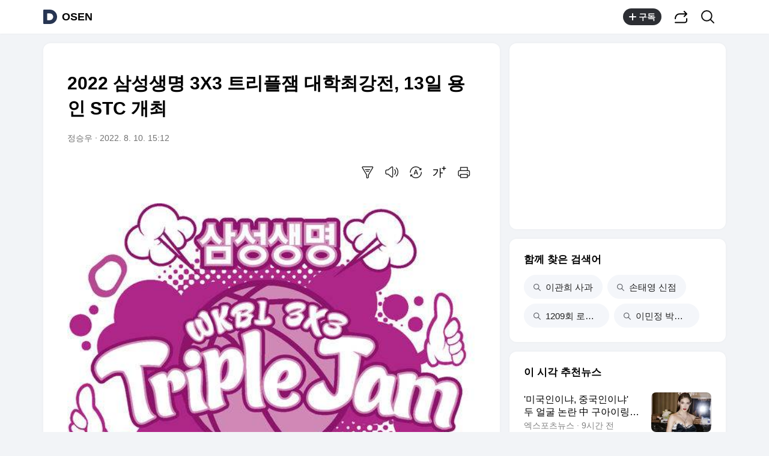

--- FILE ---
content_type: text/html;charset=UTF-8
request_url: https://v.daum.net/v/20220810151257945
body_size: 25737
content:
<!doctype html>
<html class="os_mac"> 
 <head data-cloud-area="head"> 
  <meta charset="utf-8"> 
  <meta http-equiv="X-UA-Compatible" content="IE=edge"> 
  <meta name="viewport" content="width=device-width,initial-scale=1,maximum-scale=1,user-scalable=no"> 
  <meta name="format-detection" content="telephone=no"> 
  <meta name="referrer" content="unsafe-url"> 
  <title>2022 삼성생명 3X3 트리플잼 대학최강전, 13일 용인 STC 개최</title> 
  <link rel="shortcut icon" href="//t1.daumcdn.net/top/favicon/20241223/daum.ico"> 
  <meta property="mccp:docId" content="HhfqqItnqr"> 
  <meta property="og:site_name" content="Daum"> 
  <meta property="og:title" content="2022 삼성생명 3X3 트리플잼 대학최강전, 13일 용인 STC 개최"> 
  <meta property="og:regDate" content="20220810151257"> 
  <meta property="og:type" content="article"> 
  <meta property="og:article:author" content="OSEN"> 
  <meta property="og:url" content="https://v.daum.net/v/20220810151257945"> 
  <meta property="og:image" content="https://img1.daumcdn.net/thumb/S1200x630/?fname=https://t1.daumcdn.net/news/202208/10/poctan/20220810151257979gydi.jpg"> 
  <meta property="og:image:width" content="1200"> 
  <meta property="og:image:height" content="630"> 
  <meta property="og:description" content="[OSEN=정승우 기자]&nbsp;3X3&nbsp;트리플잼 대회 최초로 프로선수가 아닌 아마추어 선수들이 활약할 수 있는 무대가 마련됐다. WKBL(한국여자농구연맹)이 오는&nbsp;13일&nbsp;경기도 용인 삼성트레이닝센터에서&nbsp;’2022&nbsp;삼성생명&nbsp;3X3 Triple Jam(트리플잼)‘&nbsp;대학 최강전을 개최한다.&nbsp; 이번 대회는 아마추어 여자농구 활성화를 위해&nbsp;3X3&nbsp;트리플잼 대회 최초로"> 
  <meta property="al:android:url" content="daumapps://web?url=https%3A%2F%2Fv.daum.net/v/20220810151257945"> 
  <meta property="al:android:package" content="net.daum.android.daum"> 
  <meta property="al:android:app_name" content="다음앱"> 
  <meta property="al:ios:url" content="daumapps://web?url=https%3A%2F%2Fv.daum.net/v/20220810151257945"> 
  <meta property="al:ios:app_store_id" content="365494029"> 
  <meta property="al:ios:app_name" content="다음앱"> 
  <meta property="twitter:card" content="summary_large_image"> 
  <meta property="twitter:app:url:googleplay" content="daumapps://web?url=https%3A%2F%2Fv.daum.net/v/20220810151257945"> 
  <meta property="twitter:app:id:googleplay" content="net.daum.android.daum"> 
  <meta property="twitter:app:name:googleplay" content="다음앱"> 
  <meta property="twitter:app:country" content="KR"> 
  <meta property="twitter:app:url:iphone" content="daumapps://web?url=https%3A%2F%2Fv.daum.net/v/20220810151257945"> 
  <meta property="twitter:app:id:iphone" content="365494029"> 
  <meta property="twitter:app:name:iphone" content="다음앱"> 
  <meta property="twitter:app:url:ipad" content="daumapps://web?url=https%3A%2F%2Fv.daum.net/v/20220810151257945"> 
  <meta property="twitter:app:id:ipad" content="365494029"> 
  <meta property="twitter:app:name:ipad" content="다음앱">  
 </head> 
 <body> 
  <link rel="preload" href="https://t1.daumcdn.net/harmony_static/font/SF-UI-Display-Regular.woff" as="font" type="font/woff" crossorigin> 
  <link rel="preload" href="https://t1.daumcdn.net/harmony_static/font/SF-UI-Display-Medium.woff" as="font" type="font/woff" crossorigin> 
  <link rel="preload" href="https://t1.daumcdn.net/harmony_static/font/SF-UI-Display-Bold.woff" as="font" type="font/woff" crossorigin> 
  <link rel="stylesheet" type="text/css" href="//t1.daumcdn.net/harmony_static/cloud/2025/08/20/common.613bd392997748329792.css">  
  <link rel="stylesheet" type="text/css" href="//t1.daumcdn.net/harmony_static/cloud/page/5107c009cbb275fba98bb7d676873c3f137ca47e.css" class="build-css">  
  <link rel="preconnect" href="https://hades-cerberus.v.daum.net"> 
  <link rel="preconnect" href="https://hades-proxy.v.daum.net">      
  <div id="kakaoWrap" class="container-doc wrap_view" data-tiara-layer="pc_news"> 
   <header id="kakaoHead" class="doc-header" data-cloud-area="header"> 
    <div class="head_top" data-tiara-layer="news_header_gnb" data-cloud="newsview_pc_gnb"> 
     <h1 class="doc-title"> <a href="//daum.net" class="link_daum" data-tiara="로고" data-tiara-action-name="GNB다음로고_클릭"> 
       <svg width="24" height="24" viewbox="0 0 24 24" fill="none" xmlns="http://www.w3.org/2000/svg"> <g clip-path="url(#clip0_46_14927)"> 
         <path d="M12 6.36C15.1152 6.36 17.6352 9.072 17.5152 12.2136C17.4024 15.2016 14.8536 17.64 11.8632 17.64H7.91756C7.65356 17.64 7.43756 17.424 7.43756 17.16V6.84C7.43756 6.576 7.65356 6.36 7.91756 6.36H11.9976M12 0H2.39996C1.60556 0 0.959961 0.6456 0.959961 1.44V22.56C0.959961 23.3544 1.60556 24 2.39996 24H12C18.6264 24 24 18.6264 24 12C24 5.3736 18.6264 0 12 0Z"></path> 
        </g> <defs> 
         <clippath id="clip0_46_14927"> 
          <rect width="24" height="24" fill="white"></rect> 
         </clippath> 
        </defs> 
       </svg> </a> <a href="https://v.daum.net/channel/58/home" id="kakaoServiceLogo" data-tiara="언론사명" data-tiara-action-name="GNB언론사명_클릭">OSEN</a> </h1> 
    </div>  
   </header> 
   <main id="kakaoContent" class="doc-main"> 
    <section class="inner-main"> 
     <h2 class="screen_out">농구</h2> 
     <div class="main-content" data-cloud-area="addition"> 
      <article id="mArticle" class="box_view" data-cloud-area="article"> 
       <div class="head_view" data-tiara-layer="article_head" data-cloud="newsview_pc_article_head"> 
        <h3 class="tit_view" data-translation="true">2022 삼성생명 3X3 트리플잼 대학최강전, 13일 용인 STC 개최</h3> 
        <div class="info_view"> <span class="txt_info">정승우</span> <span class="txt_info"><span class="num_date">2022. 8. 10. 15:12</span></span> 
        </div>  
        <div class="util_wrap">  
         <div class="util_view"> 
          <div class="item_util" data-tiara-action-name="헤드요약_클릭"> <button type="button" class="btn_util btn_synop" data-tiara="요약보기"> <span class="ico_view">요약보기</span> </button>  
           <div id="digestViewLayer" class="view_layer"> 
            <div class="inner_view_layer inner_synop_layer"> 
             <div class="layer_head"> <strong class="tit_layer" data-translation="true">자동요약</strong> <span class="info_layer" data-translation="true">기사 제목과 주요 문장을 기반으로 자동요약한 결과입니다.<br> 전체 맥락을 이해하기 위해서는 본문 보기를 권장합니다.</span> 
             </div> 
             <div class="layer_body" data-translation="true"> 
              <p>&nbsp;3X3&nbsp;트리플잼 대회 최초로 프로선수가 아닌 아마추어 선수들이 활약할 수 있는 무대가 마련됐다.</p>
              <p>WKBL(한국여자농구연맹)이 오는&nbsp;13일&nbsp;경기도 용인 삼성트레이닝센터에서&nbsp;'2022&nbsp;삼성생명&nbsp;3X3 Triple Jam(트리플잼)'&nbsp;대학 최강전을 개최한다.</p>
              <p>이번 대회는 아마추어 여자농구 활성화를 위해&nbsp;3X3&nbsp;트리플잼 대회 최초로 프로선수가 아닌 아마추어 선수들이 활약할 수 있는 무대로 마련됐다.</p> 
             </div> 
             <div class="layer_foot"> <a href="#none" class="link_close" data-tiara="요약닫기"> <span class="ico_view">닫기</span> </a> 
             </div> 
            </div> 
           </div>  
          </div> 
          <div class="item_util" data-tiara-action-name="헤드음성_클릭"> <button type="button" class="btn_util btn_tts" data-tiara="음성버튼"> <span class="ico_view">음성으로 듣기</span> </button>  
           <div id="ttsViewLayer" class="view_layer"> 
            <div class="inner_view_layer inner_tts_layer"> 
             <div class="layer_head"> <strong class="tit_layer">음성재생 설정</strong> <span class="info_layer">이동 통신망에서 음성 재생 시 데이터 요금이 발생할 수 있습니다. 글자 수 10,000자 초과 시 일부만 음성으로 제공합니다.</span> 
             </div> 
             <div class="layer_body"> 
              <ul class="list_tts"> 
               <li> <input type="radio" id="inpMale" name="inpGender" class="inp_tts" value="Male"> <label class="lab_tts" for="inpMale"> <span class="ico_view"></span>남성 </label> </li> 
               <li> <input type="radio" id="inpFemale" name="inpGender" class="inp_tts" value="Female"> <label class="lab_tts" for="inpFemale"> <span class="ico_view"></span>여성 </label> </li> 
              </ul> 
              <ul class="list_tts"> 
               <li> <input type="radio" id="inpSlow" name="inpSpeed" class="inp_tts" value="slow"> <label class="lab_tts" for="inpSlow"> <span class="ico_view"></span>느림 </label> </li> 
               <li> <input type="radio" id="inpNormal" name="inpSpeed" class="inp_tts" value="normal"> <label class="lab_tts" for="inpNormal"> <span class="ico_view"></span>보통 </label> </li> 
               <li> <input type="radio" id="inpFast" name="inpSpeed" class="inp_tts" value="fast"> <label class="lab_tts" for="inpFast"> <span class="ico_view"></span>빠름 </label> </li> 
              </ul> <button type="button" class="btn_play" data-tiara="음성_재생하기">음성 재생하기</button> 
             </div> 
             <div class="layer_foot"> <a href="#none" class="link_close" data-tiara="음성_재생중지"> <span class="ico_view">닫기</span> </a> 
             </div> 
            </div> 
           </div> <button type="button" class="btn_soundplay" data-tiara="음성_재생중지">  <span class="ico_sound"></span>음성 재생 <span class="ico_view ico_close">중지</span> </button> 
           <audio style="display:none" preload="none" id="ttsPlayer"></audio>  
          </div>  
          <div class="item_util" data-tiara-action-name="헤드번역_클릭"> <button id="btnTranslate" type="button" class="btn_util btn_translate" data-tiara="번역설정"> <span class="ico_view">번역 설정</span> </button> 
           <div id="layerTranslate" class="view_layer"> 
            <div class="inner_view_layer inner_translate_layer"> 
             <div class="layer_head"> <strong class="tit_layer">번역<em class="ico_view">beta</em></strong> <span class="info_translate ico_view">Translated by <a href="https://kakao.ai/" class="link_kakaoi">kaka i</a></span> 
             </div> 
             <div class="layer_body"> 
              <ul class="list_lang"> 
               <li> <button type="button" class="btn_lang btn_translate_target_lang" name="kr" data-tiara="한국어"> <strong class="tit_lang tit_selected">한국어</strong> <span class="txt_lang">-</span> </button> </li> 
               <li> <button type="button" class="btn_lang btn_translate_target_lang" name="en" data-tiara="영어"> <strong class="tit_lang">English</strong> <span class="txt_lang">영어</span> </button> </li> 
               <li> <button type="button" class="btn_lang btn_translate_target_lang" name="jp" data-tiara="일본어"> <strong class="tit_lang">日本語</strong> <span class="txt_lang">일본어</span> </button> </li> 
               <li> <button type="button" class="btn_lang btn_translate_target_lang" name="cn" data-tiara="중국어"> <strong class="tit_lang">简体中文</strong> <span class="txt_lang">중국어</span> </button> </li> 
               <li> <button type="button" class="btn_lang btn_translate_target_lang" name="nl" data-tiara="네덜란드어"> <strong class="tit_lang">Nederlands</strong> <span class="txt_lang">네델란드어</span> </button> </li> 
               <li> <button type="button" class="btn_lang btn_translate_target_lang" name="de" data-tiara="독일어"> <strong class="tit_lang">Deutsch</strong> <span class="txt_lang">독일어</span> </button> </li> 
               <li> <button type="button" class="btn_lang btn_translate_target_lang" name="ru" data-tiara="러시아어"> <strong class="tit_lang">Русский</strong> <span class="txt_lang">러시아어</span> </button> </li> 
               <li> <button type="button" class="btn_lang btn_translate_target_lang" name="ms" data-tiara="말레이시아어"> <strong class="tit_lang">Malaysia</strong> <span class="txt_lang">말레이시아어</span> </button> </li> 
               <li> <button type="button" class="btn_lang btn_translate_target_lang" name="bn" data-tiara="벵골어"> <strong class="tit_lang">বাঙ্গোল ভাষা</strong> <span class="txt_lang">벵골어</span> </button> </li> 
               <li> <button type="button" class="btn_lang btn_translate_target_lang" name="vi" data-tiara="베트남어"> <strong class="tit_lang">tiếng Việt</strong> <span class="txt_lang">베트남어</span> </button> </li> 
               <li> <button type="button" class="btn_lang btn_translate_target_lang" name="es" data-tiara="스페인어"> <strong class="tit_lang">Español</strong> <span class="txt_lang">스페인어</span> </button> </li> 
               <li> <button type="button" class="btn_lang btn_translate_target_lang" name="ar" data-tiara="아랍어"> <strong class="tit_lang">اللغة العربية</strong> <span class="txt_lang">아랍어</span> </button> </li> 
               <li> <button type="button" class="btn_lang btn_translate_target_lang" name="it" data-tiara="이탈리아어"> <strong class="tit_lang">Italiano</strong> <span class="txt_lang">이탈리아어</span> </button> </li> 
               <li> <button type="button" class="btn_lang btn_translate_target_lang" name="id" data-tiara="인도네시아어"> <strong class="tit_lang">bahasa Indonesia</strong> <span class="txt_lang">인도네시아어</span> </button> </li> 
               <li> <button type="button" class="btn_lang btn_translate_target_lang" name="th" data-tiara="태국어"> <strong class="tit_lang">ภาษาไทย</strong> <span class="txt_lang">태국어</span> </button> </li> 
               <li> <button type="button" class="btn_lang btn_translate_target_lang" name="tr" data-tiara="튀르키에어"> <strong class="tit_lang">Türkçe</strong> <span class="txt_lang">튀르키에어</span> </button> </li> 
               <li> <button type="button" class="btn_lang btn_translate_target_lang" name="pt" data-tiara="포르투갈어"> <strong class="tit_lang">Português</strong> <span class="txt_lang">포르투갈어</span> </button> </li> 
               <li> <button type="button" class="btn_lang btn_translate_target_lang" name="fr" data-tiara="프랑스어"> <strong class="tit_lang">Français</strong> <span class="txt_lang">프랑스어</span> </button> </li> 
               <li> <button type="button" class="btn_lang btn_translate_target_lang" name="hi" data-tiara="힌디어"> <strong class="tit_lang">हिन्दी</strong> <span class="txt_lang">힌디어</span> </button> </li> 
              </ul> 
             </div> 
             <div class="layer_foot"> <a id="btnTranslateClose" href="#none" class="link_close" data-tiara="번역닫기"> <span class="ico_view">닫기</span> </a> 
             </div> 
            </div> 
           </div> 
           <div id="layerTranslating" class="loading_layer" style="display:none"> 
            <div class="inner_loading_layer"> <span class="ico_view ico_loading"></span> <strong class="tit_translate">번역중</strong> <span class="ico_view txt_translate">Now in translation</span> 
            </div> 
           </div> 
          </div>   
          <div class="item_util" data-tiara-action-name="헤드글씨크기_클릭"> <button type="button" class="btn_util btn_font" data-tiara="글씨크기_조절하기"> <span class="ico_view">글씨크기 조절하기</span> </button> 
           <div class="view_layer"> 
            <div class="inner_view_layer inner_fs_layer"> 
             <div class="layer_head"> <strong class="tit_layer">글자크기 설정</strong> <span class="info_layer">파란원을 좌우로 움직이시면 글자크기가 변경 됩니다.</span> 
             </div> 
             <div class="layer_body"> 
              <div class="set_fs"> <span class="txt_fs txt_small" aria-hidden="true">가</span> 
               <ul class="list_fs">  
                <li> <input type="radio" id="inpFont1" name="inpFont" class="inp_fs" value="17" checked> <label class="lab_fs" for="inpFont1">매우 작은 폰트</label> </li> 
                <li> <input type="radio" id="inpFont2" name="inpFont" class="inp_fs" value="18"> <label class="lab_fs" for="inpFont2">작은 폰트</label> </li> 
                <li> <input type="radio" id="inpFont3" name="inpFont" class="inp_fs" value="19"> <label class="lab_fs" for="inpFont3">보통 폰트</label> </li> 
                <li> <input type="radio" id="inpFont4" name="inpFont" class="inp_fs" value="21"> <label class="lab_fs" for="inpFont4">큰 폰트</label> </li> 
                <li> <input type="radio" id="inpFont5" name="inpFont" class="inp_fs" value="23"> <label class="lab_fs" for="inpFont5">매우 큰 폰트</label> </li> 
               </ul> <span class="txt_fs txt_big" aria-hidden="true">가</span> 
              </div> 
              <div class="set_view fs_type1"> 
               <p>이 글자크기로 변경됩니다.</p> 
               <p>(예시) 가장 빠른 뉴스가 있고 다양한 정보, 쌍방향 소통이 숨쉬는 다음뉴스를 만나보세요. 다음뉴스는 국내외 주요이슈와 실시간 속보, 문화생활 및 다양한 분야의 뉴스를 입체적으로 전달하고 있습니다.</p> 
              </div> 
             </div> 
             <div class="layer_foot"> <a href="#none" class="link_close" data-tiara="글씨크기_닫기"> <span class="ico_view">닫기</span> </a> 
             </div> 
            </div> 
           </div> 
          </div> 
          <div class="item_util"> <button type="button" class="btn_util btn_print" data-tiara-action-name="헤드인쇄_클릭" data-tiara="인쇄하기"> <span class="ico_view">인쇄하기</span> </button> 
          </div> 
         </div>  
        </div>  
       </div>       
       <div class="news_view fs_type1" data-cloud="article_body">      
        <div id="layerTranslateNotice" style="display:none;"></div>  
        <div class="article_view" data-translation-body="true" data-tiara-layer="article_body" data-tiara-action-name="본문이미지확대_클릭"> 
         <section dmcf-sid="Z1Y33EYxbD">
          <figure class="figure_frm origin_fig" dmcf-pid="5yCGGoC2VE" dmcf-ptype="figure">
           <p class="link_figure"><img alt="[사진] WKBL 제공" class="thumb_g_article" data-org-src="https://t1.daumcdn.net/news/202208/10/poctan/20220810151257979gydi.jpg" data-org-width="530" dmcf-mid="XELEE2LZfw" dmcf-mtype="image" height="auto" src="https://img1.daumcdn.net/thumb/R658x0.q70/?fname=https://t1.daumcdn.net/news/202208/10/poctan/20220810151257979gydi.jpg" width="658"></p>
           <figcaption class="txt_caption default_figure">
            [사진] WKBL 제공
           </figcaption>
          </figure>
          <p dmcf-pid="1z3bbh3ofk" dmcf-ptype="general">[OSEN=정승우 기자]&nbsp;3X3&nbsp;트리플잼 대회 최초로 프로선수가 아닌 아마추어 선수들이 활약할 수 있는 무대가 마련됐다.</p>
          <p dmcf-pid="te6ii06hKc" dmcf-ptype="general">WKBL(한국여자농구연맹)이 오는&nbsp;13일&nbsp;경기도 용인 삼성트레이닝센터에서&nbsp;’2022&nbsp;삼성생명&nbsp;3X3 Triple Jam(트리플잼)‘&nbsp;대학 최강전을 개최한다.&nbsp;</p>
          <p dmcf-pid="FutqqItn9A" dmcf-ptype="general">이번 대회는 아마추어 여자농구 활성화를 위해&nbsp;3X3&nbsp;트리플잼 대회 최초로 프로선수가 아닌 아마추어 선수들이 활약할 수 있는 무대로 마련됐다.&nbsp;</p>
          <p dmcf-pid="34bPPHbD2j" dmcf-ptype="general">당초&nbsp;13일, 14일 이틀간 열릴 예정이었던 이번 대회는 우천 예보로 인해&nbsp;13일 하루만 대회를 개최하며,&nbsp;대회 장소는 기존 서울 올림픽공원에서 경기도 용인시에 위치한 삼성트레이닝센터(STC)로 변경됐다.&nbsp;</p>
          <p dmcf-pid="0M4ddF4IKN" dmcf-ptype="general">국내 주요 대학교 여자농구 동아리&nbsp;14개 팀이 이번 대회에 참가하며,&nbsp;예선 리그전과 본선 토너먼트를 거쳐 대학교 최강 우승팀을 가리게 된다.&nbsp;</p>
          <p dmcf-pid="pBp99SpaVa" dmcf-ptype="general">2022&nbsp;삼성생명&nbsp;3X3 Triple Jam&nbsp;대학 최강전은 유튜브&nbsp;’여농티비‘&nbsp;채널을 통해 전 경기 생중계된다. /reccos23@osen.co.kr</p>
          <p dmcf-pid="U97ffy7AKg" dmcf-ptype="general">[사진] WKBL 제공</p>
         </section> 
        </div> 
        <p class="" data-translation="true">Copyright © OSEN. 무단전재 및 재배포 금지.</p> 
       </div>   
       <div class="emotion_wrap" style="display: none;" data-cloud="emotion_evalutaion_container"></div> 
       <div class="viewrelate_wrap" data-cloud="newsview_pc_related_news"> 
        <div class="viewrelate_tit"> <strong class="tit_viewrelate">OSEN에서 직접 확인하세요.</strong> <span class="txt_viewrelate">해당 언론사로 이동합니다.</span> 
        </div> 
        <ul class="list_viewrelate" data-tiara-ordnum-layer data-tiara-layer="media_related_news" data-tiara-action-name="본문아웃링크_클릭" data-tiara-action-kind="ClickContent"> 
         <li> <a href="http://www.osen.co.kr/article/G1112731586?r=D" class="link_txt" target="_blank" data-type="rss" data-tiara="리스트"> "승리, 캄보디아에서 제2 버닝썬 계획"...클럽포착 이어 역대급 충격 '의혹' [핫피플] </a> </li> 
         <li> <a href="http://www.osen.co.kr/article/G1112729208?r=D" class="link_txt" target="_blank" data-type="rss" data-tiara="리스트"> '72억家' 손연재, 美에서 '복권' 당첨됐다.."될 사람은 되네" 반응 </a> </li> 
         <li> <a href="http://www.osen.co.kr/article/G1112732726?r=D" class="link_txt" target="_blank" data-type="rss" data-tiara="리스트"> 김연아, “거슬리게 안 하기” ♥고우림 발언에 발끈..“잡도리 NO” (겉바속톡) </a> </li> 
         <li> <a href="http://www.osen.co.kr/article/G1112732191?r=D" class="link_txt" target="_blank" data-type="rss" data-tiara="리스트"> ‘재산 2조설’ 염경환, 月 홈쇼핑 100개 하는데..“출연료=연예계 최저가” (‘라스’) </a> </li> 
         <li> <a href="http://www.osen.co.kr/article/G1112731604?r=D" class="link_txt" target="_blank" data-type="rss" data-tiara="리스트"> "제가 미친X" 임성근, 전과 3범아닌 5범+'진정성 의혹' 영상 삭제..추락 어질어질 </a> </li> 
        </ul> 
       </div> 
       <div class="ad_wrap" data-cloud="pc_dynamic_article_bottom_ad"> 
        <ins class="kakao_ad_area recomm_ad" style="display: block; text-decoration: none; height: 90px; max-height: inherit; min-height: 90px; min-width: 728px; width: 728px;" data-ad-unit="DAN-28ewRUAQYNwThl1H" data-ad-param-channel="harmony" data-ad-param-cp="58_pc_media_news" data-ad-width="728" data-ad-height="90" data-ad-onfail="removeParentElement" data-ad-onload="sendAbBucketLog" data-ab-bucket="pc_article_bottom_ad" data-ab-bucket-type="adfit"></ins> 
       </div> 
      </article> 
      <div class="box_cluster ttalk_view" style="display: none;" data-cloud="timetalk_container"></div> 
      <div id="cafe_table_contents" class="box_cluster box_table" data-cloud="newsview_pc_cafe_table"></div>  
     </div> 
     <aside class="main-etc" data-cloud-area="aside"> 
      <div class="box_cluster box_ad" data-cloud="pc_dynamic_aside_top_ad"> 
       <ins style="display: block; width: 300px; height: 250px; text-decoration: none; max-height: inherit; min-height: 250px; min-width: 300px;" class="kakao_ad_area aside_g aside_ad" data-ad-unit="05d24" data-ad-param-channel="harmony" data-ad-param-cp="58_pc_media_news" data-ad-width="300" data-ad-height="250" data-ad-onfail="removeParentElement" data-ad-onload="sendAbBucketLog" data-ab-bucket="pc_aside_top_ad" data-ab-bucket-type="adfit"></ins> 
      </div> 
      <div id="news_related_query_comp" class="box_cluster box_search_keyword" data-tiara-action-kind="ClickContent" data-tiara-action-name="검색어_클릭" data-tiara-layer="search_keyword" data-cloud="pc_news_related_query"></div>  
      <div class="box_cluster box_news_recomm" data-cloud="newsview_realtime_news"> 
       <div class="box_tit"> 
        <h3 class="tit_box">이 시각 추천뉴스</h3> 
       </div> 
       <ul class="list_column" data-tiara-ordnum-layer data-tiara-layer="toros_recommend_one_column" data-tiara-action-name="하단추천리스트_클릭" data-tiara-action-kind="ClickContent"> 
        <li class="item_toros"></li> 
        <li class="item_toros"></li> 
        <li class="item_ad"></li> 
        <li class="item_toros"></li> 
        <li class="item_toros"></li> 
        <li class="item_nachu"></li> 
        <li class="item_nachu"></li> 
        <li class="item_nachu"></li> 
        <li class="item_toros"></li> 
        <li class="item_nachu"></li> 
        <li class="item_ad"></li> 
        <li class="item_nachu"></li> 
        <li class="item_toros"></li> 
        <li class="item_nachu"></li> 
        <li class="item_nachu"></li> 
        <li class="item_toros"></li> 
        <li class="item_nachu"></li> 
        <li class="item_toros"></li> 
        <li class="item_toros"></li> 
        <li class="item_nachu"></li> 
        <li class="item_toros"></li> 
       </ul> 
      </div> 
      <div class="box_cluster box_live" style="display: none;" data-tiara-action-kind="ClickContent" data-tiara-action-name="하단라이브_클릭" data-tiara-layer="media_live" data-cloud="newsview_live_slot"></div>  
      <div id="special_series_list" class="box_cluster box_news_pick" data-cloud="newsview_special_series"></div>  
      <div id="rankingNewsContainer" class="box_cluster box_news_rank" style="display: none;" data-cloud="newsview_pc_ranking_news"> 
       <div>  
       </div> 
      </div> 
      <div class="box_cluster box_shortcut" data-tiara-action-kind="ClickContent" data-tiara-action-name="서비스바로가기_클릭" data-tiara-layer="service_directlink" data-cloud="service_direct_link_v2"> 
       <div class="box_tit"> 
        <h3 class="tit_box">서비스 바로가기</h3> 
       </div> 
       <ul id="serviceDirect" class="tab_shortcut" role="tablist"> 
        <li role="presentation" aria-selected="false"><a class="link_tab" role="tab" data-tiara="뉴스">뉴스<span class="screen_out">선택됨</span></a></li> 
        <li role="presentation" aria-selected="false"><a class="link_tab" role="tab" data-tiara="연예">연예</a></li> 
        <li role="presentation" aria-selected="false"><a class="link_tab" role="tab" data-tiara="스포츠">스포츠</a></li> 
       </ul> 
       <div> 
        <div class="tabcont_service" style="display: none"> <strong class="screen_out">뉴스</strong> 
         <ul class="list_linkservice" data-tiara="뉴스"> 
          <li><a href="//news.daum.net/home" class="link_linkservice">뉴스 홈</a></li> 
          <li><a href="//news.daum.net/climate" class="link_linkservice">기후/환경</a></li> 
          <li><a href="//news.daum.net/society" class="link_linkservice">사회</a></li> 
          <li><a href="//news.daum.net/economy" class="link_linkservice">경제</a></li> 
          <li><a href="//news.daum.net/politics" class="link_linkservice">정치</a></li> 
          <li><a href="//news.daum.net/world" class="link_linkservice">국제</a></li> 
          <li><a href="//news.daum.net/culture" class="link_linkservice">문화</a></li> 
          <li><a href="//news.daum.net/tech" class="link_linkservice">IT/과학</a></li> 
          <li><a href="//news.daum.net/people" class="link_linkservice">인물</a></li> 
          <li><a href="//news.daum.net/understanding" class="link_linkservice">지식/칼럼</a></li> 
          <li><a href="//news.daum.net/series" class="link_linkservice">연재</a></li> 
          <li><a href="//focus.daum.net/daum/m/algorithm" class="link_linkservice">배열설명서</a></li> 
         </ul> 
        </div> 
        <div class="tabcont_service" style="display: none"> <strong class="screen_out">연예</strong> 
         <ul class="list_linkservice" data-tiara="연예"> 
          <li><a href="//entertain.daum.net" class="link_linkservice">연예 홈</a></li> 
          <li><a href="//entertain.daum.net/news" class="link_linkservice">최신뉴스</a></li> 
          <li><a href="//entertain.daum.net/tv" class="link_linkservice">TV</a></li> 
          <li><a href="//entertain.daum.net/photo" class="link_linkservice">포토</a></li> 
          <li><a href="//entertain.daum.net/ranking/popular" class="link_linkservice">많이 본 뉴스</a></li> 
          <li><a href="//entertain.daum.net/ranking/keyword" class="link_linkservice">TOP 키워드</a></li> 
          <li><a href="//entertain.daum.net/news/series" class="link_linkservice">연재</a></li> 
          <li><a href="//entertain.daum.net/poll" class="link_linkservice">투표</a></li> 
          <li><a href="//entertain.daum.net/news/movie" class="link_linkservice">영화</a></li> 
         </ul> 
        </div> 
        <div class="tabcont_service" style="display: none"> <strong class="screen_out">스포츠</strong> 
         <ul class="list_linkservice" data-tiara="스포츠"> 
          <li><a href="//sports.daum.net/" class="link_linkservice">스포츠 홈</a></li> 
          <li><a href="//sports.daum.net/soccer/" class="link_linkservice">축구</a></li> 
          <li><a href="//sports.daum.net/worldsoccer/" class="link_linkservice">해외축구</a></li> 
          <li><a href="//sports.daum.net/baseball/" class="link_linkservice">야구</a></li> 
          <li><a href="//sports.daum.net/worldbaseball/" class="link_linkservice">해외야구</a></li> 
          <li><a href="//sports.daum.net/golf/" class="link_linkservice">골프</a></li> 
          <li><a href="//sports.daum.net/basketball/" class="link_linkservice">농구</a></li> 
          <li><a href="//sports.daum.net/volleyball/" class="link_linkservice">배구</a></li> 
          <li><a href="//sports.daum.net/general/" class="link_linkservice">일반</a></li> 
          <li><a href="//sports.daum.net/esports/" class="link_linkservice">e-스포츠</a></li> 
          <li><a href="//sports.daum.net/cartoon/" class="link_linkservice">카툰</a></li> 
          <li><a href="//sports.daum.net/video/" class="link_linkservice">영상 홈</a></li> 
         </ul> 
        </div> 
       </div> 
      </div>   
      <div class="box_cluster box_ad" data-cloud="pc_dynamic_aside_bottom_ad"> 
       <ins style="display: block; width: 300px; height: 250px; text-decoration: none; max-height: inherit; min-height: 250px; min-width: 300px;" class="kakao_ad_area aside_g aside_ad" data-ad-unit="0QH44" data-ad-param-channel="harmony" data-ad-param-cp="58_pc_media_news" data-ad-width="300" data-ad-height="250" data-ad-onfail="removeParentElement" data-ad-onload="sendAbBucketLog" data-ab-bucket="pc_aside_bottom_ad" data-ab-bucket-type="adfit"></ins> 
      </div> 
     </aside> 
    </section> 
   </main> 
   <footer id="kakaoFoot" class="doc-footer" data-cloud-area="footer"> 
    <footer class="doc-footer" data-tiara-layer="footer" data-tiara-action-name="푸터_클릭" data-cloud="newsview_pc_footer"> 
     <div class="inner_foot"> 
      <ul class="list_foot"> 
       <li><a href="https://news.daum.net/edit" class="btn_foot">다음뉴스 서비스안내</a></li> 
       <li><a href="https://news.daum.net/newscenter24" class="btn_foot">24시간 뉴스센터</a></li> 
       <li><a href="https://brunch.co.kr/@daumnews" class="btn_foot">공지사항</a></li> 
       <li><a href="https://policy.daum.net/policy/info" class="btn_foot">서비스 약관/정책</a></li> 
      </ul> <span class="info_service">기사배열책임자 : 임광욱<span class="txt_dot"></span>청소년보호책임자 : 이호원</span> <span class="info_service">뉴스 기사에 대한 저작권 및 법적 책임은 자료제공사 또는 글쓴이에 있으며, axz의 입장과 다를 수 있습니다.</span> <small> <a href="https://career.axzcorp.com" class="link_kakao" target="_blank">© AXZ Corp.</a> </small> 
     </div> 
    </footer> 
   </footer> 
  </div> 
  <div data-cloud-area="util"> 
   <svg class="svg_source" aria-hidden="true" focusable="false" data-cloud="circle_svg_resource"> <defs> 
     <path id="squircleBorder" d="M18,0 L18.7848444,0.005730084 C18.9139617,0.00764511171 19.0422365,0.0100426461 19.1696724,0.0129264371 L19.9242526,0.0360942589 C20.792923,0.0700009714 21.6208598,0.128101731 22.4093497,0.211682715 L23.0755677,0.289593612 C30.9549774,1.30012499 34.6999425,5.04523784 35.7104226,12.9245322 L35.7883295,13.5907399 C35.8719061,14.3792171 35.9300034,15.2071387 35.963908,16.0757909 L35.9870744,16.8303548 C35.989958,16.9577879 35.9923554,17.0860598 35.9942703,17.2151741 L36,18 L35.9942703,18.7848444 C35.9923554,18.9139617 35.989958,19.0422365 35.9870744,19.1696724 L35.963908,19.9242526 C35.9300034,20.792923 35.8719061,21.6208598 35.7883295,22.4093497 L35.7104226,23.0755677 C35.6542849,23.5133126 35.5897073,23.938297 35.5164499,24.3507608 L35.400024,24.960096 L35.2703983,25.5508304 C33.9983996,30.9781075 30.9781075,33.9983996 25.5508304,35.2703983 L24.960096,35.400024 L24.3507608,35.5164499 C23.938297,35.5897073 23.5133126,35.6542849 23.0755677,35.7104226 L22.4093497,35.7883295 C21.6208598,35.8719061 20.792923,35.9300034 19.9242526,35.963908 L19.1696724,35.9870744 C19.0422365,35.989958 18.9139617,35.9923554 18.7848444,35.9942703 L18,36 L17.2151741,35.9942703 C17.0860598,35.9923554 16.9577879,35.989958 16.8303548,35.9870744 L16.0757909,35.963908 C15.2071387,35.9300034 14.3792171,35.8719061 13.5907399,35.7883295 L12.9245322,35.7104226 C5.04523784,34.6999425 1.30012499,30.9549774 0.289593612,23.0755677 L0.211682715,22.4093497 C0.128101731,21.6208598 0.0700009714,20.792923 0.0360942589,19.9242526 L0.0129264371,19.1696724 C0.0100426461,19.0422365 0.00764511171,18.9139617 0.005730084,18.7848444 L0,18 L0.00584673708,17.2364307 L0.0235106145,16.491116 C0.0274496612,16.368412 0.031888818,16.2464639 0.0368319493,16.1252694 L0.0725693482,15.4071281 L0.120587636,14.7069631 C0.834491736,5.60597993 4.79017605,1.15065404 13.8930229,0.197527337 L14.5943061,0.131853333 L15.3155684,0.0795358451 C16.1687677,0.026246786 17.0631364,0 18,0 Z M18,0.75 L17.2362123,0.755914959 L16.4923098,0.773765633 L15.7681182,0.803710715 L15.0634634,0.845908898 C14.6001671,0.878160652 14.1497792,0.918686936 13.7120674,0.96769934 L13.0649777,1.04760899 C6.36975139,1.95404391 2.79018958,4.9918111 1.41886033,10.987594 L1.29490495,11.5675907 C1.27534879,11.6657562 1.25634173,11.7646736 1.23788016,11.8643462 L1.13362749,12.4714706 C1.06845086,12.882297 1.01188582,13.3053124 0.96370013,13.7407284 L0.897677059,14.4031792 C0.887710953,14.5151465 0.878261299,14.6278955 0.869324465,14.7414295 L0.821828289,15.4320791 C0.801128098,15.7821401 0.784977976,16.1393251 0.773279941,16.5037235 L0.755790953,17.2421646 L0.75,18 L0.755329047,18.7600803 L0.771444428,19.5001406 C0.778635318,19.7435121 0.787655991,19.983579 0.798538506,20.2203733 L0.836803642,20.9209708 L0.886432197,21.6021254 C1.62475734,30.5554225 5.44462413,34.3752528 14.3978898,35.1135695 L15.0790419,35.1631975 L15.7796366,35.2014621 C16.01643,35.2123445 16.2564959,35.2213651 16.4998663,35.2285559 L17.2399233,35.244671 L18,35.25 L18.7600878,35.2446712 L19.5001549,35.2285565 C19.7435286,35.2213659 19.9835976,35.2123455 20.2203939,35.2014634 L20.9209971,35.1631997 L21.6021569,35.113573 C22.7213271,35.0212856 23.7602848,34.8808505 24.723038,34.6882595 L25.2915774,34.5664141 C30.5131949,33.3701777 33.3701777,30.5131949 34.5664141,25.2915774 L34.6882595,24.723038 C34.8808505,23.7602848 35.0212856,22.7213271 35.113573,21.6021569 L35.1631997,20.9209971 L35.2014634,20.2203939 C35.2123455,19.9835976 35.2213659,19.7435286 35.2285565,19.5001549 L35.2446712,18.7600878 L35.25,18 L35.244671,17.2399233 L35.2285559,16.4998663 C35.2213651,16.2564959 35.2123445,16.01643 35.2014621,15.7796366 L35.1631975,15.0790419 L35.1135695,14.3978898 C34.3752528,5.44462413 30.5554225,1.62475734 21.6021254,0.886432197 L20.9209708,0.836803642 L20.2203733,0.798538506 C19.983579,0.787655991 19.7435121,0.778635318 19.5001406,0.771444428 L18.7600803,0.755329047 L18,0.75 Z"></path> 
     <path id="shapeSquircle" d="M18,36 C4.75007143,36 0,31.25025 0,18 C0,5.24989286 4.75007143,0 18,0 C31.25025,0 36,4.75007143 36,18 C36,31.25025 31.25025,36 18,36 Z"></path> 
    </defs> <clippath id="clipThumb"> 
     <use xlink:href="#shapeSquircle"></use> 
    </clippath> 
   </svg>       
  </div> 
  <div id="root"></div>    
  <script src="https://t1.kakaocdn.net/kakao_js_sdk/v1/kakao.min.js"></script>
  <script src="//t1.daumcdn.net/harmony_static/cloud/2025/08/20/vendor.bfdd228a902e86c605c9.js"></script>
  <script src="//t1.daumcdn.net/harmony_static/cloud/2025/08/20/common.613bd392997748329792.js"></script>
  <script src="https://t1.daumcdn.net/kas/static/ba.min.js"></script>
  <script src="https://t1.daumcdn.net/kas/static/na.min.js"></script>
  <script src="//m1.daumcdn.net/svc/original/U03/cssjs/userAgent/userAgent-1.0.12.min.js"></script>
  <script>"use strict";!(function(){var e=document.querySelector('.doc-header'),n=document.querySelector('.container-doc'),o=null;window.addEventListener('scroll',function(){o&&window.cancelAnimationFrame(o),o=window.requestAnimationFrame(function(){(window.scrollY||window.pageYOffset)>e.offsetHeight?n.classList.add('head_fixed'):n.classList.remove('head_fixed')})})})();</script>
  <script>"use strict";!(function(){var e,n=document.getElementById('digestViewLayer');n&&(null!==(e=document.querySelector('.btn_synop'))&&void 0!==e&&e.addEventListener('click',function(){n.style.display='block'}),null!==(e=n.querySelector('.link_close'))&&void 0!==e&&e.addEventListener('click',function(e){e.preventDefault(),n.style.display='none'}))})();</script>
  <script>"use strict";function _slicedToArray(e,t){return _arrayWithHoles(e)||_iterableToArrayLimit(e,t)||_unsupportedIterableToArray(e,t)||_nonIterableRest()}function _nonIterableRest(){throw new TypeError("Invalid attempt to destructure non-iterable instance.\nIn order to be iterable, non-array objects must have a [Symbol.iterator]() method.")}function _unsupportedIterableToArray(e,t){if(e){if("string"==typeof e)return _arrayLikeToArray(e,t);var r=Object.prototype.toString.call(e).slice(8,-1);return"Object"===r&&e.constructor&&(r=e.constructor.name),"Map"===r||"Set"===r?Array.from(e):"Arguments"===r||/^(?:Ui|I)nt(?:8|16|32)(?:Clamped)?Array$/.test(r)?_arrayLikeToArray(e,t):void 0}}function _arrayLikeToArray(e,t){(null==t||t>e.length)&&(t=e.length);for(var r=0,n=new Array(t);r<t;r++)n[r]=e[r];return n}function _iterableToArrayLimit(e,t){if("undefined"!=typeof Symbol&&Symbol.iterator in Object(e)){var r=[],n=!0,a=!1,o=void 0;try{for(var c,i=e[Symbol.iterator]();!(n=(c=i.next()).done)&&(r.push(c.value),!t||r.length!==t);n=!0);}catch(e){a=!0,o=e}finally{try{n||null==i["return"]||i["return"]()}finally{if(a)throw o}}return r}}function _arrayWithHoles(e){if(Array.isArray(e))return e}function asyncGeneratorStep(e,t,r,n,a,o,c){try{var i=e[o](c),u=i.value}catch(e){return void r(e)}i.done?t(u):Promise.resolve(u).then(n,a)}function _asyncToGenerator(i){return function(){var e=this,c=arguments;return new Promise(function(t,r){var n=i.apply(e,c);function a(e){asyncGeneratorStep(n,t,r,a,o,"next",e)}function o(e){asyncGeneratorStep(n,t,r,a,o,"throw",e)}a(void 0)})}}!(function(){function u(e,t,r){return e=e,t=t,r=r,t="".concat(s,"/tenth-url/").concat(e,"?gender=").concat(r,"&speed=").concat(t),axios.get(t).then(function(e){return e.data.url||''}).catch(function(e){return console.error(e),''})}var n="VIEW_TTS",t="HhfqqItnqr",s='https://hades-proxy.v.daum.net/tts',i=(function(){var e=_asyncToGenerator(regeneratorRuntime.mark(function e(a,o,c){var i;return regeneratorRuntime.wrap(function(e){for(;1;)switch(e.prev=e.next){case 0:return e.next=2,u(a,o,c);case 2:if(i=e.sent)return e.abrupt("return",{ttsType:'saved',url:i});e.next=5;break;case 5:return t=a,r=o,n=c,i="".concat(s,"/realtime/").concat(t,"?gender=").concat(n,"&speed=").concat(r),e.abrupt("return",{ttsType:'realtime',url:i});case 7:case"end":return e.stop()}var t,r,n},e)}));return function(){return e.apply(this,arguments)}})(),l={slow_Male:'',normal_Male:'',fast_Male:'',slow_Female:'',normal_Female:'',fast_Female:''},r=(function(){var e=_Cookies.get(n),t={speed:'normal',gender:'Male'};if(!e)return t;var r=_slicedToArray(e.split('_'),2),e=r[0],r=r[1];return{speed:e&&'undefined'!==e?e:t.speed,gender:r&&'undefined'!==r?r:t.gender}})();a=r.speed,e=r.gender,(a=document.getElementById("inp".concat(a.charAt(0).toUpperCase()).concat(a.substring(1))))&&(a.checked="checked"),(e=document.getElementById("inp".concat(e)))&&(e.checked="checked");var e,d,a,o,c,p=document.querySelector('.btn_tts'),y=document.getElementById('ttsViewLayer');p&&y&&(a=p.parentElement,e=y.querySelector('.link_close'),p.addEventListener('click',function(){y.style.display='block'}),e.addEventListener('click',function(e){e.preventDefault(),y.style.display='none'}),(d=a.querySelector('#ttsPlayer'))&&(document.querySelectorAll('.inp_tts').forEach(function(e){return e.addEventListener('change',function(){var e=y.querySelector('input[name=inpSpeed]:checked'),t=y.querySelector('input[name=inpGender]:checked');e&&t&&(r.gender=t.value,r.speed=e.value,e=e.value,t=t.value,t="".concat(e,"_").concat(t),_Cookies.set(n,'',{domain:'.v.daum.net',expires:-1}),_Cookies.set(n,t,{domain:'.v.daum.net',expires:365}))})}),a=y.querySelector('.btn_play'),o=document.querySelector('.btn_soundplay'),a&&o&&(c=(function(){var e=_asyncToGenerator(regeneratorRuntime.mark(function e(t,r,n){var a,o,c;return regeneratorRuntime.wrap(function(e){for(;1;)switch(e.prev=e.next){case 0:if(a="".concat(r,"_").concat(n),l[a])return d.setAttribute('src',l[a]),e.abrupt("return");e.next=4;break;case 4:return e.next=6,i(t,r,n);case 6:c=e.sent,o=c.ttsType,c=c.url,'saved'===o&&(l[a]=c),d.setAttribute('src',c);case 11:case"end":return e.stop()}},e)}));return function(){return e.apply(this,arguments)}})(),a.addEventListener('click',_asyncToGenerator(regeneratorRuntime.mark(function e(){return regeneratorRuntime.wrap(function(e){for(;1;)switch(e.prev=e.next){case 0:return e.next=2,c(t,r.speed,r.gender);case 2:y.style.display='none',p.disabled=!0,o.className+=' play_on',d.play();case 3:case"end":return e.stop()}},e)}))),o.addEventListener('click',function(){d.pause(),d.currentTime=0,o.classList.remove('play_on'),p.disabled=!1,p.classList.remove('on')}),d.addEventListener('ended',function(){o.classList.remove('play_on'),p.disabled=!1}))))})();</script>
  <script>"use strict";!(function(){var e,a,s,l=document.getElementById('btnTranslate'),t=document.getElementById('btnTranslateClose'),n=document.querySelectorAll('.btn_translate_target_lang'),i=document.getElementById('layerTranslate'),r=document.getElementById('layerTranslating'),c=document.getElementById('layerTranslateNotice');i&&r&&(e={en:'<span class="inner_status"><p class="txt_status">The copyright belongs to the original writer of the content, and there may be errors in machine translation results.</p></span>',cn:'<span class="inner_status"><p class="txt_status">版权归内容原作者所有。机器翻译结果可能存在错误。</p></span>',jp:'<span class="inner_status"><p class="txt_status">原文の著作権は原著著作者にあり、機械翻訳の結果にエラーが含まれることがあります。</p></span>',id:'<span class="inner_status"><p class="txt_status">Hak cipta milik penulis asli dari konten, dan mungkin ditemukan kesalahan dalam hasil terjemahan mesin.</p></span>',vi:'<span class="inner_status"><p class="txt_status">Bản quyền thuộc về tác giả gốc của nội dung và có thể có lỗi trong kết quả dịch bằng máy.</p></span>'},a=function(n){setTimeout(function(){var t;i.style.display='none',r.style.display='none',c&&(n&&'kr'===n.targetLang?(c.classList.remove('status_view'),c.style.display='none',c.innerHTML='',null!==(t=document.getElementById('kakaoWrap'))&&void 0!==t&&t.classList.remove('en')):(c.classList.add('status_view'),c.style.display='block',c.innerHTML=e.hasOwnProperty(n.targetLang)?e[n.targetLang]:e['en'],['cn, jp'].includes(n.targetLang)||null!==(t=document.getElementById('kakaoWrap'))&&void 0!==t&&t.classList.add('en')),l.classList.remove('on'))},500)},s=function(){a()},null!=l&&l.addEventListener('click',function(){i.style.display='block'}),null!=t&&t.addEventListener('click',function(t){t.preventDefault(),i.style.display='none'}),null!=n&&n.forEach(function(t){t.addEventListener('click',function(t){var n=t.currentTarget.name;i.querySelectorAll('.tit_lang').forEach(function(t){return t.classList.remove('tit_selected')}),null!==(t=this.querySelector('.tit_lang'))&&void 0!==t&&t.classList.add('tit_selected'),r.style.display='block',HarmonyTranslator.translate("kr",n,a,s)})}))})();</script>
  <script>"use strict";!(function(){var e,t,n,i=(t=!(e=['inpFont1','inpFont2','inpFont3','inpFont4','inpFont5']),n=[],function(e){var t,n,i,o,r=c();if(r){for(o in r){if(!(r[o].x<e)){if(r[o].x>e){n=r[o];break}i=r[o];break}t=r[o]}return(i||(t&&(!n||n.x-e>e-t.x)?t:n)).element}});function c(){return t&&n[0].x==n[0].element.getBoundingClientRect().x?n:(n=(function(e){var n=[];if(!e.some(function(e){var t=document.getElementById(e).getBoundingClientRect();return!(0<t.x)||(n.push({id:e,element:document.getElementById(e),x:t.x}),!1)}))return n.sort(function(e,t){return e.x<t.x?-1:e.x>t.x?1:0})})(e))?(t=!0,n):void 0}var o=document.querySelector('.btn_font');if(o){var r=o.parentElement.querySelector('.view_layer');if(r){var s,a=r.querySelector('.link_close');o.addEventListener('click',function(){r.style.display='block'}),null!=a&&a.addEventListener('click',function(e){e.preventDefault(),r.style.display='none'}),null!==(a=r.querySelector('.list_fs'))&&void 0!==a&&a.addEventListener('touchmove',function(e){e=e.touches[0].clientX,e=i(e);e&&s!=e&&(s=e).click()});for(var u=['mobile_font_size','GS_font_size'],l='font_size_type',f=r.querySelector('.set_view'),d=document.querySelector('.news_view'),v=r.querySelectorAll('.inp_fs'),m=function(){return v.forEach(function(e){return e.removeAttribute('checked')})},p=function(e,t){_Cookies.set(e,'',{domain:'.v.daum.net',expires:-1}),_Cookies.set(e,t,{domain:'.v.daum.net',expires:365})},_=0;_<v.length;_++)!(function(e){e+1=='1'?v[e].setAttribute('checked',''):v[e].removeAttribute('checked'),v[e].addEventListener('change',function(){var t=this;m(),this.setAttribute('checked',''),f.className="set_view fs_type".concat(e+1),d.className="news_view fs_type".concat(e+1),u.forEach(function(e){return p(e,t.value)}),p(l,e+1)})})(_);window.addEventListener("pageshow",function(e){var t;(e.persisted||window.performance&&2===window.performance.navigation.type)&&(t=_Cookies.get(l)||1,isNaN(Number(t))||t<1||v.length<t||(m(),v[t-1].setAttribute('checked',''),f.className="set_view fs_type".concat(t),d.className="news_view fs_type".concat(t)))})}}})();</script>
  <script>"use strict";document.body.querySelector(".btn_print").parentNode.addEventListener("click",function(e){e.preventDefault(),window.open('https://v.daum.net/v/20220810151257945?s=print_news','newsPrint','width=750,height=550,scrollbars=yes')});</script>
  <script>"use strict";document.querySelectorAll('.head_view .item_util').forEach(function(e){var t,r=e.querySelector('.btn_util');null!=r&&(r.addEventListener('click',function(){r.classList.add('on');var t=e.querySelector('.view_layer');Array.from(document.querySelectorAll('.head_view .item_util .btn_util')).filter(function(e){return e!=r}).forEach(function(e){return e.classList.remove('on')}),Array.from(document.querySelectorAll('.head_view .item_util .view_layer')).filter(function(e){return e!=t}).forEach(function(e){return e.style.display='none'})}),null!==(t=e.querySelector('.view_layer .link_close'))&&void 0!==t&&t.addEventListener('click',function(){r.classList.remove('on')}))});</script>
  <script>"use strict";!(function(){var d,o,c,i,t,e,r,l,s,u=document.querySelector('section[dmcf-sid]');function g(t){return e=t,n=['TABLE','FIGURE','IMG','IFRAME','VIDEO','AUDIO'],Array.prototype.find.call(e.querySelectorAll('*'),function(e){return n.find(function(t){return t===e.tagName})})?'media':'general'===t.getAttribute('dmcf-ptype')?'text':'other';var e,n}function f(){var t=Array.prototype.map.call(document.querySelectorAll('section[dmcf-sid] [dmcf-pid]'),function(t,e){return{element:t,index:e,type:g(t),height:(function(t,e){if(!e)return t.offsetHeight;var n=window.getComputedStyle(t),e=parseInt(n.marginTop),n=parseInt(n.marginBottom);return t.offsetHeight+e+n})(t,!0)}}),n=0;t.forEach(function(t,e){t.top=n,n+=t.height});var a=0;return t.slice().reverse().forEach(function(t,e){t.bottom=a,a+=t.height}),t}!u||u.offsetHeight<600||0!=(d=(function(){var n=f(),t=n.reduce(function(t,e){return'media'===e.type||(t[t.length-1].push(e),e.index<n.length-1&&'media'===n[e.index+1].type&&t.push([])),t},[[]]).filter(function(t){return 1<t.length}),a=240,d=240,i='text',o=Math.max(.7*(document.documentElement.clientHeight||document.body.clientHeight),600),c=[];return t.forEach(function(t){var e=0,n=t[0].height+t[0].bottom-t[t.length-1].bottom;t.forEach(function(t){e+=t.height,n-=t.height,t.type===i&&a<=e&&d<=n&&(0===c.length||0<c.length&&c[c.length-1].bottom-t.bottom>=o)&&(c.push(t),e=0)})}),c})()).length&&(o=function(t,e,n){var a="true"=="true"?"pc_article_middle_ad_".concat(e+1):'',e=document.createElement("div");return e.classList.add("ad_body2"),e.innerHTML="\n            <ins\n                class=\"kakao_ad_area\"\n                data-ad-unit=\"".concat(t,"\"\n                data-ad-param-cp=\"").concat("58_pc_media_news","\"\n                data-ad-param-channel=\"").concat("harmony","\"\n                data-ad-onfail=\"removeParentElement\"\n                data-ad-width=\"100%\"\n                data-ad-onload=\"sendAbBucketLog\"\n                data-ab-bucket=\"").concat(a,"\"\n                data-ab-bucket-type=\"").concat(n,"\"\n            />"),e},c=function(t){return"bodyAd_".concat(t)},i=function(t,e,n,a){var d=c(t),i=(function(t,e){var n=document.createElement("div");n.setAttribute("id",c(t)),n.classList.add("ad_body2"),n.style.cssText="text-align:center;vertical-align:middle;line-height: 0;padding: 0 0px; border: 0px; width:100%; height: 90px;",n.innerHTML="\n            <ins class=\"adsbygoogle\" \n                style=\"display:inline-block;width:678px;height:84px;border:1px solid #e5e5e5\" \n                data-ad-client=\"".concat("ca-pub-1682288257759598","\" \n                data-ad-slot=\"").concat(t,"\"\n                data-adtest=\"").concat("off","\"\n            />");return"true"=="true"&&0<=e&&(n.setAttribute("data-ab-bucket","pc_article_middle_ad_".concat(e+1)),n.setAttribute("data-ab-bucket-type","google")),n})(t,a);u.insertBefore(i,e);e=n?function(t){var e=o(n,a,'replaced_by_adfit');removeGoogleAdElementAndReplaceWithAdfitElement(t,e)}:removeAdElement;document.addEventListener('DOMContentLoaded',GoogleAdsUtils.addCallback(d,{doOnFilled:function(){return sendAbBucketLog(i)},doOnUnfilled:e}))},e=(t=function(t,e){return _.isEmpty(t)?e:t})(JSON.parse("[\"adfit\",\"adfit\"]"),[]),r=t(JSON.parse("[\"DAN-LMhCax710HKR6iRC\",\"DAN-N84ROaaJI7rOx7GZ\"]"),[]),l=t(JSON.parse("[\"7935113225\",\"7613652782\"]"),[]),s=t(JSON.parse("[\"DAN-LMhCax710HKR6iRC\",\"DAN-N84ROaaJI7rOx7GZ\"]"),[]),e.forEach(function(t,e){var n,a;e!=d.length&&("adfit"===t&&e<r.length?(a=r[e],n=d[e].element.nextSibling,a=o(a,a=e,'adfit'),u.insertBefore(a,n),0<(a=(null==a?void 0:a.getElementsByTagName("ins"))||[]).length&&adfit.render(a[0])):"google"===t&&e<l.length&&i(l[e],d[e].element.nextSibling,e<s.length?s[e]:void 0,e))}))})();</script>
  <script>"use strict";function ownKeys(t,e){var a,c=Object.keys(t);return Object.getOwnPropertySymbols&&(a=Object.getOwnPropertySymbols(t),e&&(a=a.filter(function(e){return Object.getOwnPropertyDescriptor(t,e).enumerable})),c.push.apply(c,a)),c}function _objectSpread(t){for(var e=1;e<arguments.length;e++){var a=null!=arguments[e]?arguments[e]:{};e%2?ownKeys(Object(a),!0).forEach(function(e){_defineProperty(t,e,a[e])}):Object.getOwnPropertyDescriptors?Object.defineProperties(t,Object.getOwnPropertyDescriptors(a)):ownKeys(Object(a)).forEach(function(e){Object.defineProperty(t,e,Object.getOwnPropertyDescriptor(a,e))})}return t}function _defineProperty(e,t,a){return t in e?Object.defineProperty(e,t,{value:a,enumerable:!0,configurable:!0,writable:!0}):e[t]=a,e}!(function(){function c(e,t){var a=new URL(e);return t.forEach(function(e){var t=e.key,e=e.value;return a.searchParams.set(t,e)}),a.toString()}var s="pc_news cafe_table",m="카페테이블_클릭",u="ClickContent",t=document.getElementById('cafe_table_contents'),a=[{key:'t_src',value:'daum'},{key:'t_ch',value:'view'},{key:'t_obj',value:"table_sports"}];axios.get("".concat(Conf.api.hadesRest,"/newsview_cafe_table"),{params:{contentId:"20220810151257945"}}).then(function(e){e=e.data.body.data,e=_objectSpread(_objectSpread({},e),{},{moreViewUrl:c(e.moreViewUrl,a)});ReactDOM.render(React.createElement(n,{props:e}),t)}).catch(function(){return null==t?void 0:t.parentNode.removeChild(t)});var n=function(e){var t=e.props,a=t.name,c=t.description,n=t.thumbnailUrl,r=t.pcHomeUrl,l=t.pcViewUrl,i=t.pcEditUrl,o=t.moreViewUrl,e=t.guestCount,t=t.contents;return React.createElement(React.Fragment,null,React.createElement(d,{props:r}),React.createElement("div",{class:"table_contents"},React.createElement("a",{href:l,class:"link_table","data-tiara-action-kind":u,"data-tiara-action-name":m,"data-tiara-layer":"".concat(s," 커버")},React.createElement("div",{class:"wrap_thumb"},React.createElement("span",{class:"squircle_thumb"},React.createElement("svg",{viewBox:"0 0 36 36",class:"svg_squircle","aria-label":"프로필 사진"},React.createElement("g",null,React.createElement("use",{xlinkHref:"#shapeSquircle",class:"thumb_bg"}),n?React.createElement("image",{"clip-path":"url(#clipThumb)",height:"100%",width:"100%",xlinkHref:StringUtil.makeThumbnail(n,'S80x80'),preserveAspectRatio:"xMidYMid slice"}):React.createElement("image",{"clip-path":"url(#clipThumb)",height:"100%",width:"100%",xlinkHref:"//t1.daumcdn.net/media/common/noimage/bg_noimage_24.png",preserveAspectRatio:"xMidYMid slice"}),React.createElement("use",{xlinkHref:"#squircleBorder",class:"thumb_stroke"}))))),React.createElement("div",{class:"cont_thumb"},React.createElement("div",{class:"table_tit"},React.createElement("strong",{class:"tit_table"},a),React.createElement("span",{class:"txt_num"},"손님 ".concat(b(e)))),React.createElement("p",{class:"desc_info"},c))),React.createElement(p,{props:t})),React.createElement(_,{editUrl:i,moreViewUrl:o}))},d=function(e){e=e.props;return React.createElement("div",{class:"box_tit"},React.createElement("a",{href:e,class:"btn_viewgo","data-tiara-action-kind":u,"data-tiara-action-name":m,"data-tiara-layer":"".concat(s," 제목")},React.createElement("h3",{class:"tit_box"},"테이블"),React.createElement("span",{class:"ico_table"},"이동")))},p=function(e){e=e.props;return null!=e&&e.length?React.createElement(React.Fragment,null,React.createElement("strong",{class:"screen_out"},"테이블 리스트"),React.createElement("ul",{class:"list_contents list_board"},e.map(function(e){return e.isHidden?React.createElement(l,{url:e.mobileViewUrl}):React.createElement(r,{props:e})}))):React.createElement("div",{class:"empty_board"},React.createElement("p",{class:"txt_empty"},"아직 등록된 글이 없습니다.",React.createElement("br",null),"첫 번째 글의 주인공이 되어보시겠어요?"))},r=function(e){var t=e.props,a=t.title,c=t.nickname,n=t.commentCount,r=t.recommendCount,e=t.pcViewUrl,t=t.isHot;return React.createElement("li",null,React.createElement("a",{href:e,class:"link_contents","data-tiara-action-kind":u,"data-tiara-action-name":m,"data-tiara-layer":"".concat(s," ").concat(t?'인기글':'최신글')},React.createElement("div",{class:"cont_thumb"},React.createElement("strong",{class:"tit_txt"},t&&React.createElement("span",{class:"ico_table ico_hot"},"HOT")," ".concat(a," "))),React.createElement("div",{class:"info_txt"},React.createElement("span",{class:"txt_info"},React.createElement("span",{class:"screen_out"},"작성자 :"),c),React.createElement("div",{class:"group_info"},React.createElement("div",{class:"txt_info"},React.createElement("span",{class:"ico_table ico_like"},"추천"),"".concat(Math.min(r,999)," ")),React.createElement("div",{class:"txt_info"},React.createElement("span",{class:"ico_table ico_cmt"},"댓글"),"".concat(Math.min(n,999)))))))},l=function(e){e=e.url;return React.createElement("li",null,React.createElement("a",{href:e,class:"link_contents"},React.createElement("div",{class:"cont_private"},React.createElement("strong",{class:"tit_txt"},"비추천이 많아 가려진 게시글입니다."),React.createElement("span",{class:"ico_table ico_notcommand"}))))},_=function(e){var t=e.editUrl,e=(e.moreViewUrl,"https://v.daum.net/v/20220810151257945"),a=c(t,[{key:'og',value:e},{key:'returnUrl',value:e},{key:'cancelUrl',value:e},{key:'contentId',value:"20220810151257945"}]);return React.createElement("div",{class:"group_btn"},React.createElement("button",{type:"button",class:"btn_moreview",onClick:function(){location.href=a},"data-tiara-action-kind":u,"data-tiara-action-name":m,"data-tiara-layer":"".concat(s," 참여하기")},React.createElement("span",{class:"ico_table ico_participate"}),React.createElement("span",{class:"screen_out"},"테이블"),"참여하기"))},b=function(e){return e<=0?'0':e<1e4?StringUtil.numberWithCommas(e):e<999e4?"".concat(Math.floor(e/1e3)/10,"만"):'999만+'}})();</script>
  <script>"use strict";function asyncGeneratorStep(e,n,t,r,a,c,o){try{var s=e[c](o),i=s.value}catch(e){return void t(e)}s.done?n(i):Promise.resolve(i).then(r,a)}function _asyncToGenerator(s){return function(){var e=this,o=arguments;return new Promise(function(n,t){var r=s.apply(e,o);function a(e){asyncGeneratorStep(r,n,t,a,c,"next",e)}function c(e){asyncGeneratorStep(r,n,t,a,c,"throw",e)}a(void 0)})}}_asyncToGenerator(regeneratorRuntime.mark(function e(){var n,t,r,a,c,o,s;return regeneratorRuntime.wrap(function(e){for(;1;)switch(e.prev=e.next){case 0:return n=document.getElementById('news_related_query_comp'),e.prev=1,t='20220810151257945',e.next=5,axios.get("".concat(Conf.api.hadesRest,"/news_related_query/data?size=6&maxTextLen=12&newsId=")+t);case 5:if(s=e.sent,0==(r=s.data).length)return n.parentElement.removeChild(n),e.abrupt("return");e.next=10;break;case 10:a=10,c=s=2,o=3,s=_.flatten(r.reduce(function(e,n){var t=e[e.length-1];return t.length<c||t.reduce(function(e,n){return e+n.length},0)+n.length<=a&&t.length<o?t.push(n):e.push([n]),e},[[]]).slice(0,s)),n.innerHTML="\n            <div class=\"box_tit\">\n                <h3 class=\"tit_box\">함께 찾은 검색어</h3>\n            </div>\n            <ul class=\"list_keyword\" data-tiara=\"검색어\">\n                ".concat(s.map(function(e){return"<li> <a href=\"https://search.daum.net/search?w=tot&DA=NDT&rtmaxcoll=DNS,NNS&q=".concat(encodeURIComponent(e),"\" class=\"link_keyword\" title=\"").concat(_.escape(e),"\"><span class=\"ico_view ico_keyword\"></span>").concat(_.escape(e),"</a> </li>")}).join(''),"\n            </ul>\n        "),e.next=21;break;case 18:e.prev=18,e.t0=e["catch"](1),n.parentElement.removeChild(n);case 21:case"end":return e.stop()}},e,null,[[1,18]])}))();</script>
  <script>"use strict";function asyncGeneratorStep(n,t,a,c,e,i,r){try{var o=n[i](r),s=o.value}catch(n){return void a(n)}o.done?t(s):Promise.resolve(s).then(c,e)}function _asyncToGenerator(o){return function(){var n=this,r=arguments;return new Promise(function(t,a){var c=o.apply(n,r);function e(n){asyncGeneratorStep(c,t,a,e,i,"next",n)}function i(n){asyncGeneratorStep(c,t,a,e,i,"throw",n)}e(void 0)})}}_asyncToGenerator(regeneratorRuntime.mark(function n(){var t,a,c,e,i,r,o;return regeneratorRuntime.wrap(function(n){for(;1;)switch(n.prev=n.next){case 0:if(o=function(n){if(n<1e4)return"".concat(n.toLocaleString(),"명");if(n<1e5){var t=Math.round(n/1e3)/10;return"".concat(t%1==0?t:t.toFixed(1),"만 명")}if(n<1e6){t=Math.round(n/1e3)/10;return"".concat(t%1==0?t:t.toFixed(1),"만 명")}if(n<1e7){var a=Math.round(n/1e4);return"".concat(a,"만 명")}if(n<1e8){a=Math.round(n/1e4);return"".concat(a.toLocaleString(),"만 명")}n=Math.round(n/1e7)/10;return"".concat(n%1==0?n:n.toFixed(1),"억 명")},r=function(n){var t=new Date,t=Math.floor((t-n)/1e3);if(t<60)return"방금 전";n=Math.floor(t/60);if(n<60)return"".concat(n,"분 전");t=Math.floor(n/60);if(t<24)return"".concat(t,"시간 전");n=Math.floor(t/24);if(n<7)return"".concat(n,"일 전");t=Math.floor(n/7);if(t<4)return"".concat(t,"주 전");t=Math.floor(n/30);if(t<12)return"".concat(t,"개월 전");n=Math.floor(n/365);return"".concat(n,"년 전")},t=document.querySelector('.box_live'),""=="true"){n.next=7;break}return t.remove(),n.abrupt("return");case 7:return c='https://live.channel.daum.net',e="58",n.next=11,axios.get("".concat(c,"/api/v1/channels/").concat(e,"/lives")).then(function(n){return n.data.data});case 11:if(i=n.sent,0===(a=i.filter(function(n){return"ONAIR"===n.status})).length)return t.remove(),n.abrupt("return");n.next=16;break;case 16:t.style.display='block',c="OSEN",e="false"=="true",1===a.length?(i=a[0],t.innerHTML="\n            <div class=\"inner_box\">\n                <div class=\"box_tit\">\n                    <h3 class=\"tit_box\">".concat(c," 라이브</h3>\n                </div>\n                <div class=\"item_info\">\n                    <a href=\"").concat(i.liveUrl,"\" class=\"link_g\">\n                        <div class=\"wrap_thumb\">\n                            ").concat(i.thumbnailUrl?"<img src=\"".concat(StringUtil.makeThumbnail(i.thumbnailUrl,e?'S335x188':'S302x170'),"\" class=\"thumb_g\" alt=\"라이브 썸네일\">"):'',"\n                            <em class=\"tag_comm live_tag\">LIVE</em>\n                        </div>\n                        <div class=\"cont_thumb\">\n                            <strong class=\"tit_comm\">").concat(i.title,"</strong>\n                            <span class=\"box_info\">\n                                <span class=\"txt_info\">").concat(10<i.viewerCount?"".concat(o(i.viewerCount)," 시청 중"):'라이브 방송 중',"</span> \n                                <span class=\"txt_info\">").concat(r(new Date(i.startDt)),"</span>\n                            </span>\n                        </div>\n                    </a>\n                </div>\n            </div>\n        ")):t.innerHTML=e?"\n                <div class=\"inner_box\">\n                    <div class=\"box_tit\">\n                        <h3 class=\"tit_box\">".concat(c," 라이브</h3>\n                    </div>\n                    <div class=\"list_live swiper\">\n                        <div class=\"swiper-wrapper\">\n                            ").concat(a.map(function(n){return"\n                                <div class=\"item_info swiper-slide\">\n                                    <a href=\"".concat(n.liveUrl,"\" class=\"link_g\">\n                                        <div class=\"wrap_thumb\">\n                                            ").concat(n.thumbnailUrl?"<img src=\"".concat(StringUtil.makeThumbnail(n.thumbnailUrl,'S154x87','70'),"\" class=\"thumb_g\" alt=\"라이브 썸네일\">"):'',"\n                                            <em class=\"tag_comm live_tag\">LIVE</em>\n                                        </div>\n                                        <div class=\"cont_thumb\">\n                                            <strong class=\"tit_comm\">").concat(n.title,"</strong>\n                                        </div>\n                                    </a>\n                                </div>\n                            ")}).join(''),"\n                        </div>\n                    </div>\n                </div>\n            "):"\n                <div class=\"inner_box\">\n                    <div class=\"box_tit\">\n                        <h3 class=\"tit_box\">".concat(c," 라이브</h3>\n                    </div>\n                    <ul class=\"list_column\">\n                        ").concat(a.map(function(n){return"\n                            <li>\n                                <div class=\"item_info\">\n                                    <a href=\"".concat(n.liveUrl,"\" class=\"link_g\">\n                                        <div class=\"wrap_thumb\">\n                                            ").concat(n.thumbnailUrl?"<img src=\"".concat(StringUtil.makeThumbnail(n.thumbnailUrl,'S100x66','70'),"\" class=\"thumb_g\" alt=\"라이브 썸네일\">"):'',"\n                                            <em class=\"tag_comm live_tag\">LIVE</em>\n                                        </div>\n                                        <div class=\"cont_thumb\">\n                                            <strong class=\"tit_comm\">").concat(n.title,"</strong>\n                                            <span class=\"box_info\">\n                                                <span class=\"txt_info\">").concat(10<=n.viewerCount?"".concat(o(n.viewerCount)," 시청 중"):'라이브 방송 중',"</span>\n                                                <span class=\"txt_info\">").concat(r(new Date(n.startDt)),"</span>\n                                            </span>\n                                        </div>\n                                    </a>\n                                </div>\n                            </li>\n                        ")}).join(''),"\n                    </ul>\n                </div>\n            ");case 21:case"end":return n.stop()}},n)}))();</script>
  <script>"use strict";function _slicedToArray(e,t){return _arrayWithHoles(e)||_iterableToArrayLimit(e,t)||_unsupportedIterableToArray(e,t)||_nonIterableRest()}function _nonIterableRest(){throw new TypeError("Invalid attempt to destructure non-iterable instance.\nIn order to be iterable, non-array objects must have a [Symbol.iterator]() method.")}function _unsupportedIterableToArray(e,t){if(e){if("string"==typeof e)return _arrayLikeToArray(e,t);var a=Object.prototype.toString.call(e).slice(8,-1);return"Object"===a&&e.constructor&&(a=e.constructor.name),"Map"===a||"Set"===a?Array.from(e):"Arguments"===a||/^(?:Ui|I)nt(?:8|16|32)(?:Clamped)?Array$/.test(a)?_arrayLikeToArray(e,t):void 0}}function _arrayLikeToArray(e,t){(null==t||t>e.length)&&(t=e.length);for(var a=0,r=new Array(t);a<t;a++)r[a]=e[a];return r}function _iterableToArrayLimit(e,t){if("undefined"!=typeof Symbol&&Symbol.iterator in Object(e)){var a=[],r=!0,n=!1,i=void 0;try{for(var c,o=e[Symbol.iterator]();!(r=(c=o.next()).done)&&(a.push(c.value),!t||a.length!==t);r=!0);}catch(e){n=!0,i=e}finally{try{r||null==o["return"]||o["return"]()}finally{if(n)throw i}}return a}}function _arrayWithHoles(e){if(Array.isArray(e))return e}function ownKeys(t,e){var a,r=Object.keys(t);return Object.getOwnPropertySymbols&&(a=Object.getOwnPropertySymbols(t),e&&(a=a.filter(function(e){return Object.getOwnPropertyDescriptor(t,e).enumerable})),r.push.apply(r,a)),r}function _objectSpread(t){for(var e=1;e<arguments.length;e++){var a=null!=arguments[e]?arguments[e]:{};e%2?ownKeys(Object(a),!0).forEach(function(e){_defineProperty(t,e,a[e])}):Object.getOwnPropertyDescriptors?Object.defineProperties(t,Object.getOwnPropertyDescriptors(a)):ownKeys(Object(a)).forEach(function(e){Object.defineProperty(t,e,Object.getOwnPropertyDescriptor(a,e))})}return t}function _defineProperty(e,t,a){return t in e?Object.defineProperty(e,t,{value:a,enumerable:!0,configurable:!0,writable:!0}):e[t]=a,e}!(function(){var e,r='true'=='false',t=document.getElementById('special_series_list'),u='S200x132';function a(e){var t=e.seriesList,e=_slicedToArray(React.useState(t[0]),2),d=e[0],a=e[1];return React.createElement(React.Fragment,null,React.createElement("div",{className:"box_tit"},React.createElement("h3",{className:"tit_box"},"OSEN"," PICK")),r&&React.createElement("div",{className:"tabg_wrap"},React.createElement("div",{className:"inner_wrap"},React.createElement("ul",{className:"tab_g",role:"tablist","data-tiara-layer":"media_pick_news","data-tiara-action-name":"본문기획뉴스_클릭"},t.map(function(t){return React.createElement("li",{key:t.id,role:"presentation"},React.createElement("a",{href:"#none",role:"tab","data-tiara":"탭","aria-selected":t.id==d.id?"true":"false",className:"link_tab",onClick:function(e){t.id!=d.id&&a(t),e.preventDefault()}},t.title))})))),!r&&React.createElement("ul",{role:"tablist",className:"tab_g","data-tiara-layer":"media_pick_news","data-tiara-action-name":"본문기획뉴스_클릭"},t.map(function(t){return React.createElement("li",{key:t.id,role:"presentation"},React.createElement("a",{href:"#none",role:"tab","data-tiara":"탭","aria-selected":t.id==d.id?"true":"false",className:"link_tab",onClick:function(e){t.id!=d.id&&a(t),e.preventDefault()}},t.title))})),React.createElement("ul",{className:"list_column","data-tiara-ordnum-layer":!0,"data-tiara-layer":"media_pick_news","data-tiara-action-name":"본문기획뉴스_클릭","data-tiara-action-kind":"ClickContent"},d.contents.map(function(e){var t=e.contentId,a=e.newsId,r=e.title,n=e.thumbnail,i=e.createDt,c=e.mobileLink,o=e.category,l=e.categoryId,s=e.cpId,m=e.cpName,e=e.writers,a="hamny-".concat(a||t);return React.createElement("li",{key:t},React.createElement("div",{className:"item_column"},React.createElement("a",{href:c,className:"link_thumb","data-tiara":"탭".concat(d.index+1,"_리스트"),"data-tiara-id":a,"data-tiara-name":r,"data-tiara-category":o,"data-tiara-category_id":l,"data-tiara-provider":m,"data-tiara-provider_id":s,"data-tiara-author":null==e?void 0:e.map(function(e){return e.name}).join(' ')},React.createElement("div",{className:"wrap_thumb"},React.createElement("img",{src:StringUtil.makeThumbnail(n,u,'70'),className:"thumb_g",alt:""})),React.createElement("div",{className:"cont_thumb"},React.createElement("div",{className:"inner_cont"},React.createElement("div",{className:"thumb_wrap"},React.createElement("strong",{className:"tit_txt"},r)," ",React.createElement("span",{className:"info_thumb"},StringUtil.makeViewTime(i))))))))})),React.createElement("div",{className:"btnmore_group","data-tiara-layer":"media_pick_news","data-tiara-action-name":"본문기획뉴스_클릭","data-tiara-action-kind":"ClickContent"},React.createElement("a",{href:d.link,className:"link_morewide","data-tiara":"더보기"},React.createElement("span",{className:"tit_more"},d.title," "),"더보기",React.createElement("span",{className:"ico_view ico_more"}))))}e={cpId:'58',group:'special',size:10,sort:'favorite:desc,lastModifiedDate:desc',minContentCount:4},axios.get("".concat(Conf.api.hadesRest,"/series_sorted_favorite_list"),{params:e}).then(function(e){return e.data.body.data}).then(function(e){0<e.length?(e=e.map(function(e,t){return _objectSpread(_objectSpread({},e),{},{index:t})}),ReactDOM.render(React.createElement(a,{seriesList:e}),t)):t.parentNode.removeChild(t)}).catch(function(e){return t.parentNode.removeChild(t)})})();</script>
  <script>"use strict";function _defineProperty(e,t,a){return t in e?Object.defineProperty(e,t,{value:a,enumerable:!0,configurable:!0,writable:!0}):e[t]=a,e}function _slicedToArray(e,t){return _arrayWithHoles(e)||_iterableToArrayLimit(e,t)||_unsupportedIterableToArray(e,t)||_nonIterableRest()}function _nonIterableRest(){throw new TypeError("Invalid attempt to destructure non-iterable instance.\nIn order to be iterable, non-array objects must have a [Symbol.iterator]() method.")}function _unsupportedIterableToArray(e,t){if(e){if("string"==typeof e)return _arrayLikeToArray(e,t);var a=Object.prototype.toString.call(e).slice(8,-1);return"Object"===a&&e.constructor&&(a=e.constructor.name),"Map"===a||"Set"===a?Array.from(e):"Arguments"===a||/^(?:Ui|I)nt(?:8|16|32)(?:Clamped)?Array$/.test(a)?_arrayLikeToArray(e,t):void 0}}function _arrayLikeToArray(e,t){(null==t||t>e.length)&&(t=e.length);for(var a=0,r=new Array(t);a<t;a++)r[a]=e[a];return r}function _iterableToArrayLimit(e,t){if("undefined"!=typeof Symbol&&Symbol.iterator in Object(e)){var a=[],r=!0,n=!1,i=void 0;try{for(var c,o=e[Symbol.iterator]();!(r=(c=o.next()).done)&&(a.push(c.value),!t||a.length!==t);r=!0);}catch(e){n=!0,i=e}finally{try{r||null==o["return"]||o["return"]()}finally{if(n)throw i}}return a}}function _arrayWithHoles(e){if(Array.isArray(e))return e}function asyncGeneratorStep(e,t,a,r,n,i,c){try{var o=e[i](c),l=o.value}catch(e){return void a(e)}o.done?t(l):Promise.resolve(l).then(r,n)}function _asyncToGenerator(o){return function(){var e=this,c=arguments;return new Promise(function(t,a){var r=o.apply(e,c);function n(e){asyncGeneratorStep(r,t,a,n,i,"next",e)}function i(e){asyncGeneratorStep(r,t,a,n,i,"throw",e)}n(void 0)})}}_asyncToGenerator(regeneratorRuntime.mark(function e(){var t,a,r,n,i,c,o,l,s,m;return regeneratorRuntime.wrap(function(e){for(;1;)switch(e.prev=e.next){case 0:return m=function(e){e=e.contents;return React.createElement(React.Fragment,null,e.map(function(e){var t=e.contentId,a=e.pcLink,r=e.thumbnail,n=e.index,i=e.title,c=e.createDt,o=e.contentUniqueKey,l=e.trommCategory,s=e.cpId,m=e.cpKorName,e=e.writers;return React.createElement("li",null,React.createElement("div",{className:"item_column"},React.createElement("a",(_defineProperty(a={href:a,className:"link_thumb","data-tiara":"리스트","data-itemid":t},"data-itemid",t),_defineProperty(a,"data-tiara-id",o),_defineProperty(a,"data-tiara-name",i),_defineProperty(a,"data-tiara-category",null==l?void 0:l.category),_defineProperty(a,"data-tiara-category_id",null==l?void 0:l.categoryId),_defineProperty(a,"data-tiara-provider",m),_defineProperty(a,"data-tiara-provider_id",s),_defineProperty(a,"data-tiara-author",null==e?void 0:e.map(function(e){return e.name}).join(' ')),a),React.createElement("div",{className:"wrap_thumb"},React.createElement("img",{src:StringUtil.makeThumbnail(r,'S200x132','70'),className:"thumb_g"})),React.createElement("div",{className:"cont_thumb"},React.createElement("div",{className:"inner_cont"},React.createElement("div",{className:"thumb_wrap"},React.createElement("strong",{className:"tit_txt"},React.createElement("span",{className:"rank_num"},n,React.createElement("span",{className:"screen_out"},"위")),i),React.createElement("span",{className:"info_thumb"},StringUtil.makeViewTime(c))))))))}))},s=function(e){var t=e.title,a=e.isVisible,r=e.tabIdx,n=e.activeTabIdx,i=e.setActiveTabIdx;return React.createElement(React.Fragment,null,a&&React.createElement("li",{role:"presentation"},React.createElement("a",{onClick:function(){i(r)},id:"popularNews",href:"javascript:void(0)",role:"tab","aria-selected":n===r,className:"link_tab"},t)))},l=function(e){var t=e.tabInfos,a=e.popularNews,r=e.driNews,e=_slicedToArray(React.useState(5===a.length?0:1),2),n=e[0],i=e[1];return React.createElement(React.Fragment,null,React.createElement("div",{className:"box_tit"},React.createElement("h3",{className:"tit_box"},"OSEN 랭킹 뉴스"),React.createElement("p",{className:"txt_box"},t[n].title)),React.createElement("ul",{className:"tab_g tablist2",role:"tablist"},t.map(function(e,t){return React.createElement(s,{isVisible:e.isVisible,title:e.tabTitle,tabIdx:t,activeTabIdx:n,setActiveTabIdx:i})})),React.createElement("ol",{className:"list_rank_news","data-tiara-action-name":t[n].tiaraActionName,"data-tiara-layer":t[n].tiaraSecondLayer,"data-tiara-action-kind":"ClickContent","data-tiara-ordnum-layer":!0},React.createElement(m,{contents:0===n?a:r})))},o=function(){return(o=_asyncToGenerator(regeneratorRuntime.mark(function e(t){var a,r;return regeneratorRuntime.wrap(function(e){for(;1;)switch(e.prev=e.next){case 0:return a=t.key,r=t.params,e.next=3,axios.get("".concat(Conf.api.hadesRest,"/").concat(a),{params:r}).then(function(e){return e.data.body.data||[]});case 3:return e.abrupt("return",e.sent);case 4:case"end":return e.stop()}},e)}))).apply(this,arguments)},c=function(){return o.apply(this,arguments)},t=document.getElementById('rankingNewsContainer'),a=[{key:"channel_home_ranking_latest",params:{size:5,consumerId:"media",cpId:"58",hours:3}},{key:"dri_ranking_news",params:{size:5,hours:168,from:"media",cpId:"58"}}],e.next=9,c(a[0]);case 9:return r=e.sent,e.next=12,c(a[1]);case 12:n=e.sent,(i=[{isVisible:5===r.length,title:'최근 3시간 집계 결과입니다.',tabTitle:'많이 본 뉴스',tiaraActionName:'하단많이본랭킹_클릭',tiaraSecondLayer:'media_ranking_news_popular'},{isVisible:5===n.length,title:'이용자의 본문 주목도 높은 뉴스입니다.',tabTitle:'탐독한 뉴스',tiaraActionName:'하단열독률랭킹_클릭',tiaraSecondLayer:'media_ranking_news_duration'}])[0].isVisible||i[1].isVisible?(t.style.display='block',ReactDOM.render(React.createElement(l,{tabInfos:i,popularNews:r,driNews:n}),t)):t.parentElement.removeChild(t);case 15:case"end":return e.stop()}},e)}))();</script>
  <script>"use strict";!(function(){var e=0,t='1004'||'media',a=document.querySelectorAll('.tabcont_service');'1005'===t?e=1:'1004'!==t&&'sports'!==t||(e=2);var c=document.querySelectorAll('#serviceDirect li a');function s(e,t,c){t=0===t?'뉴스':1===t?'연예':'스포츠',e.innerHTML=c?"".concat(t," <span class=\"screen_out\">선택됨</span>"):t}c[e].classList.add('on'),null!==(t=c[e].parentElement)&&void 0!==t&&t.setAttribute('aria-selected',!0),a[e].style.display="block",c.forEach(function(e,r){return e.addEventListener('click',function(){Array.from(document.getElementById('serviceDirect').children).forEach(function(e,t){var c=e.querySelector('.link_tab');t===r?(e.setAttribute('aria-selected',"true"),c.classList.add('on'),s(c,t,!0),a[t].style.display="block"):(e.setAttribute('aria-selected',"false"),c.classList.remove('on'),s(c,t,!1),a[t].style.display="none")})})})})();</script>
  <script src="//search1.daumcdn.net/search/statics/common/js/g/search_dragselection.min.js"></script>
  <script>"use strict";function _slicedToArray(t,n){return _arrayWithHoles(t)||_iterableToArrayLimit(t,n)||_unsupportedIterableToArray(t,n)||_nonIterableRest()}function _nonIterableRest(){throw new TypeError("Invalid attempt to destructure non-iterable instance.\nIn order to be iterable, non-array objects must have a [Symbol.iterator]() method.")}function _unsupportedIterableToArray(t,n){if(t){if("string"==typeof t)return _arrayLikeToArray(t,n);var a=Object.prototype.toString.call(t).slice(8,-1);return"Object"===a&&t.constructor&&(a=t.constructor.name),"Map"===a||"Set"===a?Array.from(t):"Arguments"===a||/^(?:Ui|I)nt(?:8|16|32)(?:Clamped)?Array$/.test(a)?_arrayLikeToArray(t,n):void 0}}function _arrayLikeToArray(t,n){(null==n||n>t.length)&&(n=t.length);for(var a=0,e=new Array(n);a<n;a++)e[a]=t[a];return e}function _iterableToArrayLimit(t,n){if("undefined"!=typeof Symbol&&Symbol.iterator in Object(t)){var a=[],e=!0,i=!1,r=void 0;try{for(var o,s=t[Symbol.iterator]();!(e=(o=s.next()).done)&&(a.push(o.value),!n||a.length!==n);e=!0);}catch(t){i=!0,r=t}finally{try{e||null==s["return"]||s["return"]()}finally{if(i)throw r}}return a}}function _arrayWithHoles(t){if(Array.isArray(t))return t}!(function(){function t(t){var n=t.newsid,a=t.cp_id,e=t.cp_name,i=t.title,r=t.image,t=t.moddt;return{contentUniqueKey:"hamny-".concat(n),newsid:n,cp_id:a,cp_name:e,title:(i=i,"enter"===c?i.replace(/\[.*?]+/gi,''):i),url:"https://v.daum.net/v/".concat(n),thumbnail:StringUtil.makeThumbnail(r,o,s),update_dt:StringUtil.makeViewTime((function(t){try{if('string'!=typeof t||14!==t.length)throw new Error("[IllegalArgumentException] 유효하지 않은 날짜형식입니다. | ".concat(t));var n=t.slice(0,4),a=t.slice(4,6),e=t.slice(6,8),i=t.slice(8,10),r=t.slice(10,12),o=t.slice(12);return dateUtil.addMinutes(new Date(n,a-1,e,i,r,o),-540-(new Date).getTimezoneOffset())}catch(t){console.error(t)}})(t))}}var n=20,o="S200x132",s='70',a="20220810151257945",c=(function(){switch("1004"){case"1004":return"sports";case"1005":return"enter";default:return"news"}})(),e=encodeURIComponent(JSON.stringify({itemid:a,category:c})),i={source:a},r="\n        <div class=\"item_column\">\n            <a\n                href=\"<%=obj.url%>\"\n                class=\"link_thumb\"\n                data-itemid=\"<%=obj.newsid%>\"\n                data-pos=\"<%=obj.pos%>\"\n                data-tiara=\"리스트\"\n                data-tiara-id=\"<%=obj.contentUniqueKey%>\"\n                data-tiara-name=\"<%=_.escape(obj.title)%>\"\n                data-tiara-provider=\"<%=obj.cp_name%>\"\n                data-tiara-provider_id=\"<%=obj.cp_id%>\"\n            >\n                <div class=\"wrap_thumb\">\n                    <img src=\"<%=obj.thumbnail%>\" class=\"thumb_g\">\n                </div>\n                <div class=\"cont_thumb\">\n                    <div class=\"inner_cont\">\n                        <div class=\"thumb_wrap\">\n                            <strong class=\"tit_txt\"><%=obj.title%></strong>\n                            <span class=\"info_thumb\"><%=obj.cp_name%> · <%=obj.update_dt%></span>\n                        </div>\n                    </div>\n                </div>\n            </a>\n        </div>\n    ",d=new Set;(a=new Toros.Connector({url:'mediadaum/most_similar',queryParams:e,slice:16,filter:function(t){t=t._id;return d.add(t),!0},map:t,targetClass:'item_toros',template:r,svc:'mediadaum_sim',impLabel:'toros_mediadaum_sim_imp',impProps:i,viewLabel:'toros_mediadaum_sim_vimp',viewProps:i,clickLabel:'toros_mediadaum_sim_click',clickProps:i})).render(),a.fetchPromise.then(function(){0<n&&new Toros.Connector({url:'mediadaum/soonsal_v2',queryParams:e,slice:n,filter:function(t){t=t._id;return!d.has(t)},map:t,targetClass:'item_nachu',template:r,svc:'mediadaum_personal',impLabel:'toros_mediadaum_personal_imp',impProps:i,viewLabel:'toros_mediadaum_personal_vimp',viewProps:i,clickLabel:'toros_mediadaum_personal_click',clickProps:i}).render()});var l,a="false"=="false",m="\n        <li adfit-unit-id=\"{0}\" adfit-param-cp=\"".concat("58_pc_media_news","\" adfit-param-channel=\"").concat("harmony","\" adfit-unit-idx=\"{1}\">\n            <div class=\"item_column item_ad\">\n                <a class=\"link_tag\" adfit-ad-info></a>\n                <a href=\"#none\" class=\"link_thumb\" adfit-landing-url adfit-action-url adfit-land-type=\"right\">\n                    <div class=\"wrap_thumb\">\n                        <img class=\"thumb_g\" adfit-main-img-url adfit-image-width=\"").concat(a?'200':'224',"\" adfit-image-height=\"").concat(a?'132':'144',"\">\n                    </div>\n                    <div class=\"cont_thumb\">\n                        <div class=\"inner_cont\">\n                            <div class=\"thumb_wrap\">\n                                <strong class=\"tit_txt\" adfit-title></strong>\n                                <span class=\"info_ad\">\n                                    <span class=\"txt_adname\" adfit-profile-name></span>\n                                </span>\n                            </div>\n                        </div>\n                    </div>\n                </a>\n            </div>\n        </li>\n    "),u=document.querySelectorAll('.item_ad');(a='["DAN-DKlQvio8ceI9FgFm","DAN-DKlQvio8ceI9FgFm"]')&&(a=JSON.parse(a),l={},a.forEach(function(t,n){l[t]?l[t].push(n):l[t]=[n]}),a=l,Object.entries(a).forEach(function(t){var n=_slicedToArray(t,2),a=n[0],e=n[1].filter(function(t){return t<u.length}),t=e.length,n=new Array(t).fill(0).map(function(t,n){return StringUtil.format(m,a,n)}).join(''),i=e.map(function(t){return u[t]});new AdfitNativeAds({unitId:a,adCount:t}).renderAs(n,function(e){i.forEach(function(t,n){var a=e[n];e.length>n?t.appendChild(a):t.parentNode.removeChild(t)})}).renderFail(function(){return i.forEach(function(t){return removeAdElement(t)})}).init()}))})();</script>
  <script>"use strict";var removeParentElement=function(e){var n=null==e?void 0:e.parentElement;null==n||null!==(e=n.parentElement)&&void 0!==e&&e.removeChild(n)},removeAdElement=function(e){var n;null==e||null!==(n=e.parentElement)&&void 0!==n&&n.removeChild(e)},removeGoogleAdElementAndReplaceWithAdfitElement=function(e,n){null!=e&&e.insertAdjacentElement('beforebegin',n),null!=e&&e.remove();n=(null==n?void 0:n.getElementsByTagName("ins"))||[];window.adfit&&0<n.length&&window.adfit.render(n[0])};</script>
  <script type="text/javascript" src="//t1.daumcdn.net/tiara/js/v1/tiara-1.2.0.min.js"></script>
  <script>"use strict";function ownKeys(t,e){var a,o=Object.keys(t);return Object.getOwnPropertySymbols&&(a=Object.getOwnPropertySymbols(t),e&&(a=a.filter(function(e){return Object.getOwnPropertyDescriptor(t,e).enumerable})),o.push.apply(o,a)),o}function _objectSpread(t){for(var e=1;e<arguments.length;e++){var a=null!=arguments[e]?arguments[e]:{};e%2?ownKeys(Object(a),!0).forEach(function(e){_defineProperty(t,e,a[e])}):Object.getOwnPropertyDescriptors?Object.defineProperties(t,Object.getOwnPropertyDescriptors(a)):ownKeys(Object(a)).forEach(function(e){Object.defineProperty(t,e,Object.getOwnPropertyDescriptor(a,e))})}return t}function _defineProperty(e,t,a){return t in e?Object.defineProperty(e,t,{value:a,enumerable:!0,configurable:!0,writable:!0}):e[t]=a,e}!(function(){if(window.TiaraTracker){var d=!1,u=new Date,s=window.scrollY||document.documentElement.scrollTop,e="",t=e&&"false"=="true",l=null;try{l=_Cookies.get('DAUMTOP')||_Cookies.get('HARMONY_TOROS_IMP')&&window.atob(_Cookies.get('HARMONY_TOROS_IMP'))}catch(e){l=_Cookies.get('DAUMTOP')}var m=TiaraTracker.getInstance().setSvcDomain("sports.media.daum.net").setPage("sportsview").setDeployment("production").trackPage("newsview").setSection("basketball").setEnableAlwaysImage(!0),g={id:"20220810151257945",type:"article",name:"2022 \uC0BC\uC131\uC0DD\uBA85 3X3 \uD2B8\uB9AC\uD50C\uC7BC \uB300\uD559\uCD5C\uAC15\uC804, 13\uC77C \uC6A9\uC778 STC \uAC1C\uCD5C",category_id:"1191",category:"basketball",author:"\uC815\uC2B9\uC6B0",author_id:"",provider:"OSEN",provider_id:"58",regdate:"2022-08-10 15:12:57",plink:"https://v.daum.net/v/20220810151257945",image:"https://t1.daumcdn.net/news/202208/10/poctan/20220810151257979gydi.jpg",harmony_consumer_id:"media",media:"pcweb"};t&&(g["series"]="mainnews",g["series_id"]=e);var a,p={contentUniqueKey:"hamny-".concat(g.id),docId:"HhfqqItnqr",harmony_consumer_id:"media",media:"pcweb",reg_dt:"2022-08-10 15:12:57",reg_timestamp:"1660111977804",tromm_sub_category:"basketball"},y=(a=!1,window.addEventListener("pageshow",function(e){(e.persisted||window.performance&&2===window.performance.navigation.type)&&(a=!0)}),function(){return a}),f=(function(){try{var o='article_body',e=document.querySelector('.article_view'),t=(d=c=0,document.querySelectorAll('[dmcf-ptype="general"]').forEach(function(e){var t=(null===(e=e.innerText)||void 0===e||null===(t=e.trim())||void 0===t?void 0:t.length)||0;0<t&&c++,d+=t}),{paragraphCount:c,textLength:d}),n={article_scroll_height_ratio:(e.getBoundingClientRect().height/1200).toFixed(2),article_text_length:t.textLength,article_paragraph_count:t.paragraphCount,'media_count:video':e.querySelectorAll('[dmcf-mtype^="video"]').length,'media_count:image':e.querySelectorAll('[dmcf-mtype="image"]').length,'media_count:audio':e.querySelectorAll('[dmcf-mtype^="audio"]').length,article_out_height_pct:0};n['media_count']=n['media_count:video']+n['media_count:image']+n['media_count:audio'];var a=function(e){var t=e.name,a=(e.element,e.elementRect),e=e.intersectionRect;t==o&&(n['article_out_height_pct']=Math.max(n['article_out_height_pct']||0,Math.round(e.bottom/a.bottom*100)))},r=[];document.querySelectorAll('[data-cloud]').forEach(function(e){var t=e.querySelector('[data-tiara-layer'),t=e.getAttribute('data-tiara-layer')||(null==t?void 0:t.getAttribute('data-tiara-layer'))||e.getAttribute('data-cloud');r.push({name:t,element:e,config:{inRatio:.3,outRatio:.3,outCallback:a}})});var i=new ComponentViewDurationChecker({components:r,rootMargin:"-".concat(document.getElementById('kakaoHead').getBoundingClientRect().height,"px 0px 0px 0px"),interval:300}).start();return function(){try{i.stop();var t=_objectSpread({},n);return Object.keys(i.duration).forEach(function(e){t["duration:".concat(e)]=i.duration[e].reduce(function(e,t){return e+t[1]-t[0]},0)}),t}catch(e){return{}}}}catch(e){return function(){return{}}}var c,d})(),o=function(){d||m.trackPage("p_newsview_보기").actionKind("ViewContent").pageMeta(g).customProps(p).track()},n=function(){if(!d){d=!0;var e=document.body.scrollHeight,t=window.scrollY,a=e-t,o=window.innerHeight,n=Math.round(t/(e-o)*100),r={},o={duration:(new Date).getTime()-u.getTime(),scroll_percent:n,scroll_height:e,scroll_top:t,scroll_bottom:a,scroll_inner_height:o};try{var i,c;!l||(c=JSON.parse(l)).contents_unique_key===p.contentUniqueKey&&(r={toros_imp_id:c.impression_id,toros_file_hash_key:c.toros_file_hash_key,toros_user_id_type:"uuid",toros_page_meta_id:p.contentUniqueKey,toros_event_meta_id:p.contentUniqueKey,toros_action_type:"dwelltime"},i=3<location.hostname.split('.').length?location.hostname.substring(location.hostname.indexOf('.')):location.hostname,(c=_Cookies.remove||_Cookies.expire)('HARMONY_TOROS_IMP',{path:'/',domain:i}),c('DAUMTOP',{path:'/',domain:'.daum.net'}),0)}catch(e){}m.trackUsage().actionKind("UsagePage").pageMeta(g).usage(o).customProps(_.assignIn(p,r)).track(),m.trackEvent('UsagePageComponent').pageMeta(g).customProps(_objectSpread(_objectSpread({},f()),{},{start_scroll_top:s,bfcache:y(),duration:(new Date).getTime()-u.getTime()})).track()}};window.addEventListener("pageshow",o,!1),window.addEventListener("pagehide",n,!1),document.addEventListener("visibilitychange",function(){(document["hidden"]?n:o)()},!1),document.addEventListener("click",function(e){var t,a,o,n,r,i,c,d,u=e.target,s=u.closest("[data-cloud]"),l=u.closest("a")||u.closest("button")||u.closest('input[type="radio"], input[type="checkbox"]');l&&null!=s&&s.contains(l)&&((c=TiaraTracker.getClickInfo(e))&&(t=c.action,a=c.click,o=c.eventMeta,n=(null==t?void 0:t.name)||"",r=(null==t?void 0:t.kind)||"",i=_.assignIn(p,c.customProps),s=u.closest("[data-tiara]"),c=l.querySelector("img"),u=(function(e,t,a){e=e.closest('[data-tiara-ordnum-layer]');if(e&&!t.closest('[adfit-unit-id]')){if(!!e.querySelector('[data-tiara-ordnum]')&&!isNaN(Number(a)))return a;e=e.querySelectorAll('a, button');return Array.from(e).filter(function(e){return!e.closest('[adfit-unit-id]')}).findIndex(function(e){return e===t})+1}})(u,l,a.ordnum),e={layer1:a.layer1,layer2:a.layer2||"",layer3:(null==s?void 0:s.dataset.tiara)||a.layer3||"",click_url:l.href||"",ordnum:u,copy:(d=l.getAttribute('data-action-type'),['RECOMMEND','LIKE','IMPRESS','ANGRY','SAD'].includes(d)?null==t?void 0:t.name:a.copy),image:(null==c?void 0:c.src)||"",posX:e.clientX,posY:e.clientY},m.trackEvent(n).pageMeta(g).actionKind(r).customProps(i).eventMeta(o).click(e).track()))}),document.addEventListener('mainnews-viewimp',function(e){e=(null===(e=e.detail)||void 0===e?void 0:e.tiara).customProps;m.trackViewImp().customProps(e).track()}),window.sendAbBucketLog=function(e){try{var t=null==e?void 0:e.getAttribute('data-ab-bucket'),a=null==e?void 0:e.getAttribute('data-ab-bucket-type');t&&a&&m.trackEvent('NewsAbBucket').pageMeta(g).eventMeta({id:t,name:t,type:a}).track()}catch(e){}}}})();</script>
  <script>"use strict";!(function(){var a='v.daum.net',o=_Cookies.remove||_Cookies.expire;o('_H_CT',{path:'/',domain:a}),o('_H_MN',{path:'/',domain:a}),o('_H_DOC_ID',{path:'/',domain:a}),o('v_from_area',{path:'/',domain:a})})();</script>
  <script>
    
    (function () {
        const dmcf = {
            consumerContentId: "20220810151257945",
            docId: "HhfqqItnqr",
            regDt: Number("1660111977804"),
            category: "1004",
            categoryName: "sports",
            uccStatus: {values: [], data: {from: '' }},
            title: "2022 \uC0BC\uC131\uC0DD\uBA85 3X3 \uD2B8\uB9AC\uD50C\uC7BC \uB300\uD559\uCD5C\uAC15\uC804, 13\uC77C \uC6A9\uC778 STC \uAC1C\uCD5C",
            description: "[OSEN=\uC815\uC2B9\uC6B0 \uAE30\uC790]\u00A03X3\u00A0\uD2B8\uB9AC\uD50C\uC7BC \uB300\uD68C \uCD5C\uCD08\uB85C \uD504\uB85C\uC120\uC218\uAC00 \uC544\uB2CC \uC544\uB9C8\uCD94\uC5B4 \uC120\uC218\uB4E4\uC774 \uD65C\uC57D\uD560 \uC218 \uC788\uB294 \uBB34\uB300\uAC00 \uB9C8\uB828\uB410\uB2E4. WKBL(\uD55C\uAD6D\uC5EC\uC790\uB18D\uAD6C\uC5F0\uB9F9)\uC774 \uC624\uB294\u00A013\uC77C\u00A0\uACBD\uAE30\uB3C4 \uC6A9\uC778 \uC0BC\uC131\uD2B8\uB808\uC774\uB2DD\uC13C\uD130\uC5D0\uC11C\u00A0\u20192022\u00A0\uC0BC\uC131\uC0DD\uBA85\u00A03X3 Triple Jam(\uD2B8\uB9AC\uD50C\uC7BC)\u2018\u00A0\uB300\uD559 \uCD5C\uAC15\uC804\uC744 \uAC1C\uCD5C\uD55C\uB2E4.\u00A0 \uC774\uBC88 \uB300\uD68C\uB294 \uC544\uB9C8\uCD94\uC5B4 \uC5EC\uC790\uB18D\uAD6C \uD65C\uC131\uD654\uB97C \uC704\uD574\u00A03X3\u00A0\uD2B8\uB9AC\uD50C\uC7BC \uB300\uD68C \uCD5C\uCD08\uB85C",
            representImage: "https://t1.daumcdn.net/news/202208/10/poctan/20220810151257979gydi.jpg",
        };

        const cp = {
            cpId: Number("58"),
            consumerId: "media",
            // 댓글 기본 ON
            showComment: true,
            cpKorName: "OSEN",
            enableTimeTalkForNewsEntertainment: true,
        };

        const device = {
            isDaumApp: false,
            isKakaoTalk: false,
            isMobile: false,
        };

        const daumUserName = "";
        const user = {
            isLogin: Boolean(daumUserName),
            name: daumUserName,
        };

        window.__DAUMCHANNEL_NEWSVIEW_DATA__ = {
            dmcf,
            cp,
            device,
            user,
        };

        window.__TIARA_CUSTOM_PROPS__ = {
            "contentUniqueKey": "hamny-20220810151257945",
            "docId": "HhfqqItnqr",
            "harmony_consumer_id": "media",
            "media": "pcweb",
            "reg_dt": "2022-08-10 15:12:57",
            "reg_timestamp": "1660111977804",
            "tromm_sub_category": "basketball"
        };
    })();
    </script>
  <script src="https://t1.daumcdn.net/harmony_static/view-frontend/newsview/pc/build/1.22.1/page.js" class="build-script"></script>
 </body>
</html>